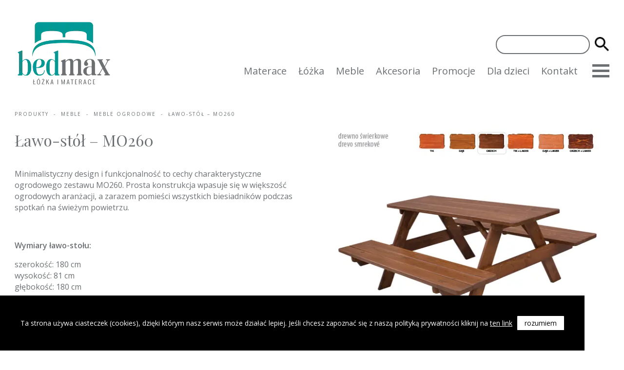

--- FILE ---
content_type: text/html; charset=UTF-8
request_url: https://bedmax.pl/products/lawo-stol-mo260/
body_size: 7857
content:
<!DOCTYPE html>
<html lang="pl-PL">

<head>
    <meta charset="UTF-8">
    <meta name="viewport" content="width=device-width">
    <link rel="profile" href="http://gmpg.org/xfn/11">
    <script src="https://cdn.jsdelivr.net/npm/vue@2"></script>
    <script src="https://bedmax.pl/wp-content/themes/twentyfifteen/js/group-slider.min.js" defer></script>
    <!--[if lt IE 9]>
	<script src="https://bedmax.pl/wp-content/themes/twentyfifteen/js/html5.js"></script>
	<![endif]-->
    <link
        href="https://fonts.googleapis.com/css2?family=Open+Sans:wght@300;400;600&family=Playfair+Display:wght@400;600;800&display=swap"
        rel="stylesheet">

    <style>
    .fb_dialog {
        width: 0 !important;
        bottom: 5%;
    }

    .fb_dialog_advanced {
        padding: 0 !important;
    }

    .category-grid .product {
        text-align: center;
        position: relative;
    }
    </style>
    <script>(function(html){html.className = html.className.replace(/\bno-js\b/,'js')})(document.documentElement);</script>
<title>Ławo-stół &#8211; MO260 &middot; Bedmax &#8211; Łóżka i Materace</title>
<meta name='robots' content='max-image-preview:large' />

<!-- Początek The SEO Framework stworzone przez Sybre Waaijer -->
<meta name="description" content="Ławo-stół &#8211; MO260 na Bedmax &#8211; Łóżka i Materace | Minimalistyczny design i funkcjonalność to cechy charakterystyczne ogrodowego zestawu MO260. Prosta konstrukcja wpasuje się w większość ogrodowych aranżacji, a zarazem pomieści wszystkich biesiadników podczas spotkań na świeżym powietrzu. Wymiary&#8230;" />
<meta property="og:image" content="https://bedmax.pl/wp-content/uploads/2018/05/MO260.jpg" />
<meta property="og:image:width" content="600" />
<meta property="og:image:height" content="600" />
<meta property="og:locale" content="pl_PL" />
<meta property="og:type" content="article" />
<meta property="og:title" content="Ławo-stół &#8211; MO260 &middot; Bedmax &#8211; Łóżka i Materace" />
<meta property="og:description" content="Minimalistyczny design i funkcjonalność to cechy charakterystyczne ogrodowego zestawu MO260. Prosta konstrukcja wpasuje się w większość ogrodowych aranżacji, a zarazem pomieści wszystkich biesiadników&#8230;" />
<meta property="og:url" content="https://bedmax.pl/products/lawo-stol-mo260/" />
<meta property="og:site_name" content="Bedmax - Łóżka i Materace" />
<meta property="article:publisher" content="https://www.facebook.com/BedmaxIlawa" />
<meta property="article:published_time" content="2018-05-15T12:03+02:00" />
<meta property="article:modified_time" content="2018-05-15T12:03+02:00" />
<meta property="og:updated_time" content="2018-05-15T12:03+02:00" />
<meta name="twitter:card" content="summary_large_image" />
<meta name="twitter:title" content="Ławo-stół &#8211; MO260 &middot; Bedmax &#8211; Łóżka i Materace" />
<meta name="twitter:description" content="Minimalistyczny design i funkcjonalność to cechy charakterystyczne ogrodowego zestawu MO260. Prosta konstrukcja wpasuje się w większość ogrodowych aranżacji, a zarazem pomieści wszystkich biesiadników&#8230;" />
<meta name="twitter:image" content="https://bedmax.pl/wp-content/uploads/2018/05/MO260.jpg" />
<meta name="twitter:image:width" content="600" />
<meta name="twitter:image:height" content="600" />
<link rel="canonical" href="https://bedmax.pl/products/lawo-stol-mo260/" />
<script type="application/ld+json">{"@context":"http://schema.org","@type":"BreadcrumbList","itemListElement":[{"@type":"ListItem","position":1,"item":{"@id":"https://bedmax.pl/","name":"Bedmax &#8211; \u0141\u00f3\u017cka i Materace"}},{"@type":"ListItem","position":2,"item":{"@id":"https://bedmax.pl/product_kategorie/meble/","name":"Meble"}},{"@type":"ListItem","position":3,"item":{"name":"\u0141awo-st\u00f3\u0142 &#8211; MO260","image":"https://bedmax.pl/wp-content/uploads/2018/05/MO260.jpg"}}]}</script>
<!-- Koniec The SEO Framework stworzone przez Sybre Waaijer | 0.00328s -->

<link rel='dns-prefetch' href='//s.w.org' />
<link rel="alternate" type="application/rss+xml" title="Bedmax - Łóżka i Materace &raquo; Kanał z wpisami" href="https://bedmax.pl/feed/" />
<link rel="alternate" type="application/rss+xml" title="Bedmax - Łóżka i Materace &raquo; Kanał z komentarzami" href="https://bedmax.pl/comments/feed/" />
		<script type="text/javascript">
			window._wpemojiSettings = {"baseUrl":"https:\/\/s.w.org\/images\/core\/emoji\/13.0.1\/72x72\/","ext":".png","svgUrl":"https:\/\/s.w.org\/images\/core\/emoji\/13.0.1\/svg\/","svgExt":".svg","source":{"concatemoji":"https:\/\/bedmax.pl\/wp-includes\/js\/wp-emoji-release.min.js?ver=5.7.14"}};
			!function(e,a,t){var n,r,o,i=a.createElement("canvas"),p=i.getContext&&i.getContext("2d");function s(e,t){var a=String.fromCharCode;p.clearRect(0,0,i.width,i.height),p.fillText(a.apply(this,e),0,0);e=i.toDataURL();return p.clearRect(0,0,i.width,i.height),p.fillText(a.apply(this,t),0,0),e===i.toDataURL()}function c(e){var t=a.createElement("script");t.src=e,t.defer=t.type="text/javascript",a.getElementsByTagName("head")[0].appendChild(t)}for(o=Array("flag","emoji"),t.supports={everything:!0,everythingExceptFlag:!0},r=0;r<o.length;r++)t.supports[o[r]]=function(e){if(!p||!p.fillText)return!1;switch(p.textBaseline="top",p.font="600 32px Arial",e){case"flag":return s([127987,65039,8205,9895,65039],[127987,65039,8203,9895,65039])?!1:!s([55356,56826,55356,56819],[55356,56826,8203,55356,56819])&&!s([55356,57332,56128,56423,56128,56418,56128,56421,56128,56430,56128,56423,56128,56447],[55356,57332,8203,56128,56423,8203,56128,56418,8203,56128,56421,8203,56128,56430,8203,56128,56423,8203,56128,56447]);case"emoji":return!s([55357,56424,8205,55356,57212],[55357,56424,8203,55356,57212])}return!1}(o[r]),t.supports.everything=t.supports.everything&&t.supports[o[r]],"flag"!==o[r]&&(t.supports.everythingExceptFlag=t.supports.everythingExceptFlag&&t.supports[o[r]]);t.supports.everythingExceptFlag=t.supports.everythingExceptFlag&&!t.supports.flag,t.DOMReady=!1,t.readyCallback=function(){t.DOMReady=!0},t.supports.everything||(n=function(){t.readyCallback()},a.addEventListener?(a.addEventListener("DOMContentLoaded",n,!1),e.addEventListener("load",n,!1)):(e.attachEvent("onload",n),a.attachEvent("onreadystatechange",function(){"complete"===a.readyState&&t.readyCallback()})),(n=t.source||{}).concatemoji?c(n.concatemoji):n.wpemoji&&n.twemoji&&(c(n.twemoji),c(n.wpemoji)))}(window,document,window._wpemojiSettings);
		</script>
		<style type="text/css">
img.wp-smiley,
img.emoji {
	display: inline !important;
	border: none !important;
	box-shadow: none !important;
	height: 1em !important;
	width: 1em !important;
	margin: 0 .07em !important;
	vertical-align: -0.1em !important;
	background: none !important;
	padding: 0 !important;
}
</style>
	<link rel='stylesheet' id='wp-block-library-css'  href='https://bedmax.pl/wp-includes/css/dist/block-library/style.min.css?ver=5.7.14' type='text/css' media='all' />
<link rel='stylesheet' id='contact-form-7-css'  href='https://bedmax.pl/wp-content/plugins/contact-form-7/includes/css/styles.css?ver=5.0' type='text/css' media='all' />
<link rel='stylesheet' id='twentyfifteen-style-css'  href='https://bedmax.pl/wp-content/themes/twentyfifteen/style.css?ver=5.7.14' type='text/css' media='all' />
<style id='twentyfifteen-style-inline-css' type='text/css'>

			.post-navigation .nav-previous { background-image: url(https://bedmax.pl/wp-content/uploads/2018/05/MO110-600x372.jpg); }
			.post-navigation .nav-previous .post-title, .post-navigation .nav-previous a:hover .post-title, .post-navigation .nav-previous .meta-nav { color: #fff; }
			.post-navigation .nav-previous a:before { background-color: rgba(0, 0, 0, 0.4); }
		
			.post-navigation .nav-next { background-image: url(https://bedmax.pl/wp-content/uploads/2018/05/MO261-600x372.jpg); border-top: 0; }
			.post-navigation .nav-next .post-title, .post-navigation .nav-next a:hover .post-title, .post-navigation .nav-next .meta-nav { color: #fff; }
			.post-navigation .nav-next a:before { background-color: rgba(0, 0, 0, 0.4); }
		
</style>
<script type='text/javascript' src='https://bedmax.pl/wp-includes/js/jquery/jquery.min.js?ver=3.5.1' id='jquery-core-js'></script>
<script type='text/javascript' src='https://bedmax.pl/wp-includes/js/jquery/jquery-migrate.min.js?ver=3.3.2' id='jquery-migrate-js'></script>
<link rel="https://api.w.org/" href="https://bedmax.pl/wp-json/" /><link rel="EditURI" type="application/rsd+xml" title="RSD" href="https://bedmax.pl/xmlrpc.php?rsd" />
<link rel="wlwmanifest" type="application/wlwmanifest+xml" href="https://bedmax.pl/wp-includes/wlwmanifest.xml" /> 
<link rel="alternate" type="application/json+oembed" href="https://bedmax.pl/wp-json/oembed/1.0/embed?url=https%3A%2F%2Fbedmax.pl%2Fproducts%2Flawo-stol-mo260%2F" />
<link rel="alternate" type="text/xml+oembed" href="https://bedmax.pl/wp-json/oembed/1.0/embed?url=https%3A%2F%2Fbedmax.pl%2Fproducts%2Flawo-stol-mo260%2F&#038;format=xml" />
<style type="text/css">.recentcomments a{display:inline !important;padding:0 !important;margin:0 !important;}</style></head>

<body class="products-template-default single single-products postid-1084">
    <header>

        <div class="big-menu">
            <div class="box relative">
                <div class="close-menu" id="close-menu-big">
                    &times;
                </div>
            </div>
            <div class="box">
                <div class="col first-col">
                    <div class="logo">
                        <a href="https://bedmax.pl">
                            <picture>
                                <source srcset="https://bedmax.pl/wp-content/themes/twentyfifteen/assets/logo-color.webp"
                                    type="image/webp">
                                <source srcset="https://bedmax.pl/wp-content/themes/twentyfifteen/assets/logo-color.png"
                                    type="image/png">
                                <img src="https://bedmax.pl/wp-content/themes/twentyfifteen/asstes/logo-color.png" alt="logo">
                            </picture>
                        </a>
                    </div>
                    <div class="contact">
                        <div class="line">
                            <picture>
                                <source srcset="https://bedmax.pl/wp-content/themes/twentyfifteen/assets/phone.webp"
                                    type="image/webp">
                                <source srcset="https://bedmax.pl/wp-content/themes/twentyfifteen/assets/phone.png"
                                    type="image/png">
                                <img src="https://bedmax.pl/wp-content/themes/twentyfifteen/assets/phone.png" alt="telefon">
                            </picture>
                            <span><a
                                    href="tel:781223006">781223006</a></span>
                        </div>
                        <div class="line">
                            <picture>
                                <source srcset="https://bedmax.pl/wp-content/themes/twentyfifteen/assets/email.webp"
                                    type="image/webp">
                                <source srcset="https://bedmax.pl/wp-content/themes/twentyfifteen/assets/email.png"
                                    type="image/png">
                                <img src="https://bedmax.pl/wp-content/themes/twentyfifteen/assets/email.png" alt="email">
                            </picture>
                            <span><a href="mailto:bedmax.ilawa@gmail.com">
                                    bedmax.ilawa@gmail.com</a></span>
                        </div>
                        <div class="line">
                            <picture>
                                <source srcset="https://bedmax.pl/wp-content/themes/twentyfifteen/assets/clock.webp"
                                    type="image/webp">
                                <source srcset="https://bedmax.pl/wp-content/themes/twentyfifteen/assets/clock.png"
                                    type="image/png">
                                <img src="https://bedmax.pl/wp-content/themes/twentyfifteen/assets/clock.png"
                                    alt="godziny otwarcia">
                            </picture>
                            <span> PON-PT 10:00-17:00 <br>
                                SOB 10:00-13:00</span>
                        </div>
                    </div>
                    <div class="sentoja">
                        <a href="http://sentoja.bedmax.pl/" rel="noopener noreferrer" target=_blank>
                            <picture>
                                <source srcset="https://bedmax.pl/wp-content/themes/twentyfifteen/assets/sentoja.webp"
                                    type="image/webp">
                                <source srcset="https://bedmax.pl/wp-content/themes/twentyfifteen/assets/sentoja.png"
                                    type="image/jpg">
                                <img src="https://bedmax.pl/wp-content/themes/twentyfifteen/assets/sentoja.png" alt="alt">
                            </picture>
                        </a>
                    </div>
                </div>
                <div class="col second-col">
                    <h2>Menu</h2>
                    <div class="menu-lists">
                        <div class="menu-list">
                            <h3>Materace</h3>
                            <div class="menu-materace-container"><ul id="menu-materace" class="top-menu"><li id="menu-item-1184" class="menu-item menu-item-type-custom menu-item-object-custom menu-item-1184"><a href="https://bedmax.pl//product_kategorie/ortopedyczne/">Ortopedyczne</a></li>
<li id="menu-item-1185" class="menu-item menu-item-type-custom menu-item-object-custom menu-item-1185"><a href="https://bedmax.pl//product_kategorie/piankowe/">Piankowe</a></li>
<li id="menu-item-1186" class="menu-item menu-item-type-custom menu-item-object-custom menu-item-1186"><a href="https://bedmax.pl/product_kategorie/termoelastyczne/">Termoelastyczne</a></li>
<li id="menu-item-1187" class="menu-item menu-item-type-custom menu-item-object-custom menu-item-1187"><a href="https://bedmax.pl/product_kategorie/sprezynowe-kieszonkowe/">Sprężynowe Kieszonkowe</a></li>
<li id="menu-item-1188" class="menu-item menu-item-type-custom menu-item-object-custom menu-item-1188"><a href="https://bedmax.pl/product_kategorie/lateksowe/">Lateksowe</a></li>
<li id="menu-item-1189" class="menu-item menu-item-type-custom menu-item-object-custom menu-item-1189"><a href="https://bedmax.pl/product_kategorie/nawierzchniowe/">Nawierzchniowe</a></li>
</ul></div>
                        </div>
                        <div class="menu-list">
                            <h3>Łóżka</h3>
                            <div class="menu-lozka-container"><ul id="menu-lozka" class="top-menu"><li id="menu-item-1972" class="menu-item menu-item-type-custom menu-item-object-custom menu-item-1972"><a href="https://bedmax.pl/product_kategorie/debowe/">Dębowe</a></li>
<li id="menu-item-1973" class="menu-item menu-item-type-custom menu-item-object-custom menu-item-1973"><a href="https://bedmax.pl/product_kategorie/pietrowe/">Piętrowe</a></li>
<li id="menu-item-1975" class="menu-item menu-item-type-custom menu-item-object-custom menu-item-1975"><a href="https://bedmax.pl/product_kategorie/bukowe/">Bukowe</a></li>
<li id="menu-item-1974" class="menu-item menu-item-type-custom menu-item-object-custom menu-item-1974"><a href="https://bedmax.pl/product_kategorie/kontynentalne/">Kontynentalne</a></li>
<li id="menu-item-1976" class="menu-item menu-item-type-custom menu-item-object-custom menu-item-1976"><a href="https://bedmax.pl/product_kategorie/tapicerowane/">Tapicerowane</a></li>
<li id="menu-item-1977" class="menu-item menu-item-type-custom menu-item-object-custom menu-item-1977"><a href="https://bedmax.pl/product_kategorie/sosnowe/">Sosnowe</a></li>
</ul></div>
                        </div>
                        <div class="menu-list">
                            <h3>Meble</h3>
                            <div class="menu-meble-container"><ul id="menu-meble" class="top-menu"><li id="menu-item-1978" class="menu-item menu-item-type-custom menu-item-object-custom menu-item-1978"><a href="https://bedmax.pl/product_kategorie/komody/">Komody</a></li>
<li id="menu-item-1979" class="menu-item menu-item-type-custom menu-item-object-custom menu-item-1979"><a href="https://bedmax.pl/product_kategorie/szafki-nocne/">Szafki nocne</a></li>
<li id="menu-item-1980" class="menu-item menu-item-type-custom menu-item-object-custom menu-item-1980"><a href="https://bedmax.pl/product_kategorie/szafy/">Szafy</a></li>
<li id="menu-item-1981" class="menu-item menu-item-type-custom menu-item-object-custom menu-item-1981"><a href="https://bedmax.pl/product_kategorie/szafki-rtv/">Szafki RTV</a></li>
<li id="menu-item-1982" class="menu-item menu-item-type-custom menu-item-object-custom menu-item-1982"><a href="https://bedmax.pl/product_kategorie/witryny/">Witryny</a></li>
<li id="menu-item-1983" class="menu-item menu-item-type-custom menu-item-object-custom menu-item-1983"><a href="https://bedmax.pl/product_kategorie/meble-ogrodowe/">Meble ogrodowe</a></li>
</ul></div>
                        </div>

                        <div class="menu-list">
                            <h3>Dla dzieci</h3>
                            <div class="menu-dla-dzieci-container"><ul id="menu-dla-dzieci" class="top-menu"><li id="menu-item-1989" class="menu-item menu-item-type-custom menu-item-object-custom menu-item-1989"><a href="https://bedmax.pl/product_kategorie/dzieciece-lozka/">Łóżka</a></li>
<li id="menu-item-1990" class="menu-item menu-item-type-custom menu-item-object-custom menu-item-1990"><a href="https://bedmax.pl/product_kategorie/kolekcja-dziecieca/">Meble</a></li>
<li id="menu-item-1991" class="menu-item menu-item-type-custom menu-item-object-custom menu-item-1991"><a href="https://bedmax.pl/product_kategorie/materace-dla-dzieci/">Materace</a></li>
<li id="menu-item-1992" class="menu-item menu-item-type-custom menu-item-object-custom menu-item-1992"><a href="https://bedmax.pl/product_kategorie/poduszki-dzieciece-mlodziezowe/">Poduszki</a></li>
</ul></div>
                        </div>
                        <div class="menu-list">
                            <h3>Akcesoria</h3>
                            <div class="menu-akcesoria-container"><ul id="menu-akcesoria" class="top-menu"><li id="menu-item-1984" class="menu-item menu-item-type-custom menu-item-object-custom menu-item-1984"><a href="https://bedmax.pl/product_kategorie/poduszki/">Poduszki i pościele</a></li>
<li id="menu-item-1985" class="menu-item menu-item-type-custom menu-item-object-custom menu-item-1985"><a href="https://bedmax.pl/product_kategorie/stelaze/">Stelaże sztywne</a></li>
<li id="menu-item-2039" class="menu-item menu-item-type-custom menu-item-object-custom menu-item-2039"><a href="https://bedmax.pl/product_kategorie/stelaze-elastyczne/">Stelaże elastyczne</a></li>
<li id="menu-item-2040" class="menu-item menu-item-type-custom menu-item-object-custom menu-item-2040"><a href="https://bedmax.pl/product_kategorie/stelaze-elektryczne/">Stelaże elektryczne</a></li>
<li id="menu-item-1988" class="menu-item menu-item-type-custom menu-item-object-custom menu-item-1988"><a href="https://bedmax.pl/product_kategorie/ochraniacze/">Ochraniacze</a></li>
<li id="menu-item-1987" class="menu-item menu-item-type-custom menu-item-object-custom menu-item-1987"><a href="https://bedmax.pl/product_kategorie/panele/">Panele</a></li>
</ul></div>
                        </div>

                        <div class="menu-list">
                            <h3 class="label">Promocje</h3>
                            <div class="menu-promocje-container"><ul id="menu-promocje" class="top-menu"><li id="menu-item-1993" class="menu-item menu-item-type-custom menu-item-object-custom menu-item-1993"><a href="https://bedmax.pl/product_kategorie/wyprzedaz-ekspozycji/">Wyprzedaż ekspozycji</a></li>
<li id="menu-item-1994" class="menu-item menu-item-type-custom menu-item-object-custom menu-item-1994"><a href="https://bedmax.pl/product_kategorie/outlet/">Outlet</a></li>
</ul></div>
                        </div>
                    </div>
                </div>
            </div>
        </div>

        

        <div class="menu box">
            <div class="logo">
                <a href="https://bedmax.pl">
                    <picture>
                                                <source srcset="https://bedmax.pl/wp-content/themes/twentyfifteen/assets/logo-color.webp"
                            type="image/webp">
                        <source srcset="https://bedmax.pl/wp-content/themes/twentyfifteen//assets/logo-color.png"
                            type="image/png">
                        <img src="https://bedmax.pl/wp-content/themes/twentyfifteen//assets/logo-color.png" type="image/png"
                            alt="logo">
                                            </picture>
                </a>
            </div>
            <div style="display: grid;
    grid-template-columns: 1fr;
    justify-items: right;">
                <div class="search ondesctop" id="search">
                    <form id="searchform" method="get" action="https://bedmax.pl/">
                        <input name="s" id="search" type="text"> <img
                            src="https://bedmax.pl/wp-content/themes/twentyfifteen/assets/search-w.png"
                            onClick="gosearch()">
                        <input type="hidden" name="post_type[]" value="products" />
                    </form>
                </div>
                <nav>

                    <div class="menu-glowne-container"><ul id="menu-glowne" class="top-menu"><li id="menu-item-1995" class="menu-item menu-item-type-custom menu-item-object-custom menu-item-1995"><a href="https://bedmax.pl/product_kategorie/materace/">Materace</a></li>
<li id="menu-item-1996" class="menu-item menu-item-type-custom menu-item-object-custom menu-item-1996"><a href="https://bedmax.pl/product_kategorie/lozka/">Łóżka</a></li>
<li id="menu-item-1997" class="menu-item menu-item-type-custom menu-item-object-custom menu-item-1997"><a href="https://bedmax.pl/product_kategorie/meble/">Meble</a></li>
<li id="menu-item-1998" class="menu-item menu-item-type-custom menu-item-object-custom menu-item-1998"><a href="https://bedmax.pl/product_kategorie/akcesoria/">Akcesoria</a></li>
<li id="menu-item-2166" class="menu-item menu-item-type-custom menu-item-object-custom menu-item-2166"><a href="https://bedmax.pl/product_kategorie/promocje/">Promocje</a></li>
<li id="menu-item-2167" class="menu-item menu-item-type-custom menu-item-object-custom menu-item-2167"><a href="https://bedmax.pl/product_kategorie/dzieciece-mlodziezowe/">Dla dzieci</a></li>
<li id="menu-item-2002" class="menu-item menu-item-type-post_type menu-item-object-page menu-item-2002"><a href="https://bedmax.pl/kontakt/">Kontakt</a></li>
</ul></div>                    <div class="hamb">
                        <div></div>
                        <div></div>
                        <div></div>
                    </div>
                    <img src="https://bedmax.pl/wp-content/themes/twentyfifteen/assets/search-w.png"
                        onClick="gosearch()" class="onmobile" style="margin-left:5px">
                </nav>
            </div>
        </div>
    </header>
	
		<main id="main" class="site-main" role="main">
		<div class="bredcrumbs box">
			<ul>
	<!-- Breadcrumb NavXT 6.0.4 -->
<li><a property="item" typeof="WebPage" title="Produkty." href="https://bedmax.pl/products/" class="post post-products-archive"><span property="name">Produkty</span></a><meta property="position" content="1"></li><li><a property="item" typeof="WebPage" title="Go to the Meble Kategorie archives." href="https://bedmax.pl/product_kategorie/meble/" class="taxonomy kategorie"><span property="name">Meble</span></a><meta property="position" content="2"></li><li><a property="item" typeof="WebPage" title="Go to the Meble ogrodowe Kategorie archives." href="https://bedmax.pl/product_kategorie/meble-ogrodowe/" class="taxonomy kategorie"><span property="name">Meble ogrodowe</span></a><meta property="position" content="3"></li><li><a property="item" typeof="WebPage" title="Ławo-stół &#8211; MO260." href="https://bedmax.pl/products/lawo-stol-mo260/" class="post post-products current-item"><span property="name">Ławo-stół &#8211; MO260</span></a><meta property="position" content="4"></li> 
</ul>
</div>
		
<div class="product-grid box">
           <div class="imagebox">

            <group-slider slidesMobile='2' slidesDesctop='4' dane='{"img":["https://bedmax.pl/wp-content/uploads/2018/05/MO260.jpg"]}' ></group-slider>                    <!--    <div class="remarks">
            Czas realizacji 6-7 tygodni.<br>
            Oferujemy również usługę montażu.<br>

        </div> -->
           </div>
      
           <div class="title">
               <h1>Ławo-stół &#8211; MO260</h1>
           </div>
           <div class="desc">
               <p>Minimalistyczny design i funkcjonalność to cechy charakterystyczne ogrodowego zestawu MO260. Prosta konstrukcja wpasuje się w większość ogrodowych aranżacji, a zarazem pomieści wszystkich biesiadników podczas spotkań na świeżym powietrzu.</p>
<p>&nbsp;</p>
<p><strong>Wymiary ławo-stołu:</strong></p>
<p>szerokość: 180 cm<br />
wysokość: 81 cm<br />
głębokość: 180 cm</p>
<p>&nbsp;</p>
<p><strong>Wymiary ławy:</strong></p>
<p>szerokość: 180 cm<br />
wysokość: 41 cm<br />
głębokość: 29 cm</p>
<p>&nbsp;</p>
<p><strong>Wymiary stołu:</strong></p>
<p>szerokość: 180 cm<br />
wysokość: 81 cm<br />
głębokość: 57 cm</p>
<p>&nbsp;</p>
<p>Czas realizacji  4-5 tygodni.<br />
Oferujemy również usługę montażu.</p>
<p><img loading="lazy" class="alignleft size-thumbnail wp-image-772" src="https://bedmax.koniar.usermd.net/wp-content/uploads/2018/05/0001-12-150x150.jpg" alt="" width="150" height="150" /></p>
           </div>
       
           <div class="details">
                                   
                                                    
                   
                                        <!--
            <div class="detail-box">
                <h1>Dostępne kolory</h1>
             <div class="colors">
                 <div class="color">
                     <picture>
                     <source srcset="./assets/color.webp" type="image/webp">
                     <source srcset="./assets/color.png" type="image/jpg">
                     <img src="./assets/color.png" alt="alt">
                     </picture>
                     <span>Sosna</span>
                 </div>
                 <div class="color">
                    <picture>
                    <source srcset="./assets/color.webp" type="image/webp">
                    <source srcset="./assets/color.png" type="image/jpg">
                    <img src="./assets/color.png" alt="alt">
                    </picture>
                    <span>Sosna</span>
                </div>
                <div class="color">
                    <picture>
                    <source srcset="./assets/color.webp" type="image/webp">
                    <source srcset="./assets/color.png" type="image/jpg">
                    <img src="./assets/color.png" alt="alt">
                    </picture>
                    <span>Sosna</span>
                </div>
             </div>
            </div>
-->

           </div>
       </div>

		</main><!-- .site-main -->


    <div class="logos box">
        <picture>  
            <source srcset="https://bedmax.pl/wp-content/themes/twentyfifteen/img/materasso.webp" type="images/webp">
            <source srcset="https://bedmax.pl/wp-content/themes/twentyfifteen/img/materasso.jpg" type="images/jpg">
            <img src="https://bedmax.pl/wp-content/themes/twentyfifteen/img/materasso.jpg" alt="partner materasso">
        </picture>
        <picture>
            <source srcset="https://bedmax.pl/wp-content/themes/twentyfifteen/img/relaks.webp" type="images/webp">
            <source srcset="https://bedmax.pl/wp-content/themes/twentyfifteen/img/relaks.jpg" type="images/jpg">
            <img src="https://bedmax.pl/wp-content/themes/twentyfifteen/img/relaks.jpg" alt="partner relax">
        </picture>
        <picture>
            <source srcset="https://bedmax.pl/wp-content/themes/twentyfifteen/img/stomis.webp" type="images/webp">
            <source srcset="https://bedmax.pl/wp-content/themes/twentyfifteen/img/stomis.jpg" type="images/jpg">
            <img src="https://bedmax.pl/wp-content/themes/twentyfifteen/img/stomis.jpg" alt="partner stomis">
        </picture>
        <picture>
            <source srcset="https://bedmax.pl/wp-content/themes/twentyfifteen/img/drewmax.webp" type="images/webp">
            <source srcset="https://bedmax.pl/wp-content/themes/twentyfifteen/img/drewmax.jpg" type="images/jpg">
            <img src="https://bedmax.pl/wp-content/themes/twentyfifteen/img/drewmax.jpg" alt="partner drewmax">
        </picture>
    </div>
    </section>
<footer>

<script type="application/ld+json">
  {
  "@context": "http://schema.org",
  "@type": "Store",
  "image": [
  "http://projekty.bassgrafika.pl/bedmax2/wp-content/uploads/2018/03/logo.png",
  "http://projekty.bassgrafika.pl/bedmax2/wp-content/uploads/2018/03/logo.png"
  ],
  "@id": "http://www.bedmax.pl",
  "name": "Bedmax",
  "address": {
  "@type": "PostalAddress",
  "streetAddress": "ul. Dąbrowskiego 18 A",
  "addressLocality": "Iława",
  "postalCode": "14200",
  "addressCountry": "PL"
  },
  "geo": {
  "@type": "GeoCoordinates",
  "latitude": 53.601818,
  "longitude": 19.564077
  },
  "url": "http://www.bedmax.pl",
  "telephone": "+48505276640",
  "openingHoursSpecification": [
  {
  "@type": "OpeningHoursSpecification",
  "dayOfWeek": [
  "Monday",
  "Tuesday",
  "Wednesday",
  "Thursday",
  "Friday"
  ],
  "opens": "09:00",
  "closes": "17:00"
  },
  {
  "@type": "OpeningHoursSpecification",
  "dayOfWeek": [
  "Saturday"
  ],
  "opens": "09:00",
  "closes": "13:00"
  }
  ]
  }
  }
</script>
<div class="box footer-box">
    <div class="logo">
        <picture>
            <source srcset="https://bedmax.pl/wp-content/themes/twentyfifteen/assets/logo-w.webp" type="image/webp">
            <source srcset="https://bedmax.pl/wp-content/themes/twentyfifteen/assets/logo-w.png" type="image/png">
            <img src="https://bedmax.pl/wp-content/themes/twentyfifteen/assets/logo-w.png" alt="logo">
        </picture>
    </div>
    <div class="office address-block">
        <div class="name">
            salon
        </div>
        <div class="adres">
        ul. Dąbrowskiego 18 A, 14-200 Iława<br>Dojazd od ulicy Barlickiego            <div>tel:781223006</div>
            <div>  bedmax.ilawa@gmail.com</div>
        </div>
    </div>
    <div class="salon address-block">
        <div class="name">
           
        </div>
        <div class="adres">
       
        </div>
    </div>
    <div class="social">
 <a href="https://www.facebook.com/Bedmax-%C5%82%C3%B3%C5%BCka-i-materace-100922195927145" target=_blank> 
        <div class="facebook">
          <picture>
                <source srcset="https://bedmax.pl/wp-content/themes/twentyfifteen/assets/facebook.webp" type="images/webp">
                <source srcset="https://bedmax.pl/wp-content/themes/twentyfifteen/assets/facebook.png" type="images/png">
                <img src="https://bedmax.pl/wp-content/themes/twentyfifteen/assets/facebook.png" alt="">
            </picture> 
        </div>
</a>
<a href="https://m.me/Bedmax-%C5%82%C3%B3%C5%BCka-i-materace-100922195927145/" target=_blank> 
        <div class="messanger">
            <picture>
                <source srcset="https://bedmax.pl/wp-content/themes/twentyfifteen/assets/messanger.webp" type="images/webp">
                <source srcset="https://bedmax.pl/wp-content/themes/twentyfifteen/assets/messanger.png" type="images/png">
                <img src="https://bedmax.pl/wp-content/themes/twentyfifteen/assets/messanger.png" alt="">
            </picture>
        </div>
</a>
    </div>
</div>
</div>
</footer>
<!--
<div class="banner-abs" id="bannerabs" style="height:80vh;  position:fixed;z-index:1000;display:none;
    top: 50%;
    left: 50%;
    transform: translate(-50%,-50%);">
    <div class="close" style="    position: absolute;
    transform: translate(100%,-40px);
    font-size: 2em;
    right: 0;color:#f18621;
    cursor: pointer;z-index:100%;
    display: block;
z-index: 999;
    display: block;
    background-color: #fff;
    width: 30px;
    height: 30px;
    text-align: center;
    display: flex;
    justify-content: center;
    align-items: center;
    border-radius: 99%;" onClick='closeAbs()'>&times;</div>
   <a href="https://bedmax.pl/product_kategorie/promocje/"> <img style="width:100%" src="https://bedmax.pl/wp-content/themes/twentyfifteen/assets/promo3.jpg"></a>
</div> -->
<div id="fb-root"></div>
  <script>
        function gosearch(){
        document.getElementById("searchform").submit();
    }
    function gosearch2(){
        document.getElementById("searchform2").submit();
    }
  function setCookie2(cname, cvalue, exdays) {
  var d = new Date();
  d.setTime(d.getTime() + (exdays*24*60*60*1000));
  var expires = "expires="+ d.toUTCString();
  document.cookie = cname + "=" + cvalue + ";" + expires + ";path=/";
}
function getCookie2(cname) {
  var name = cname + "=";
  var decodedCookie = decodeURIComponent(document.cookie);
  var ca = decodedCookie.split(';');
  for(var i = 0; i <ca.length; i++) {
    var c = ca[i];
    while (c.charAt(0) == ' ') {
      c = c.substring(1);
    }
    if (c.indexOf(name) == 0) {
      return c.substring(name.length, c.length);
    }
  }
  return "";
}
  function closeAbs(){
    setCookie2('bannerabs','1',1);  
    document.getElementById("bannerabs").style.display="none"
  }
  document.addEventListener("DOMContentLoaded", function() {
  console.log(getCookie2('bannerabs'),'banabs',getCookie2('bannerabs')!="1");
  if(getCookie2('bannerabs')!="1"){
    document.getElementById("bannerabs").style.display="block"
  }
  })

    (function(d, s, id) {
    var js, fjs = d.getElementsByTagName(s)[0];
    if (d.getElementById(id)) return;
    js = d.createElement(s); js.id = id;
    js.src = 'https://connect.facebook.net/pl_PL/sdk/xfbml.customerchat.js#xfbml=1&version=v2.12&autoLogAppEvents=1';
    fjs.parentNode.insertBefore(js, fjs);
    }(document, 'script', 'facebook-jssdk'));
  </script>

  <!-- Your customer chat code -->
  <div class="fb-customerchat"
    attribution="install_email"
    page_id="100922195927145"
    greeting_dialog_display="show"
    greeting_dialog_delay="300"
    logged_in_greeting="Witam! Jak Ci mogę pomóc?"
    logged_out_greeting="Dziekujemy za zainteresowanie naszą ofertą?">
  </div>
<style>
 .cookie-bar{
            position: fixed;
    bottom: 0;
    background-color: #000;
    color: #fff;
    padding: 3em;
            display: flex;
            align-items: center;
    }
.cookie-bar a{
    text-decoration: underline;
}    
    #getIt{
border-radius: 2%;
cursor: pointer;
    background-color: #fff;
    color: #000;
    padding: 5px 15px 5px 15px;
    margin-left: 10px;
    }
</style>
<script src="https://bedmax.pl/wp-content/themes/twentyfifteen/js/cookie.js"></script>
</body>
<script>
  
    function Switch(what){
    if(what==='T'){
        document.querySelector(".subcategries").classList.add('hide')
        document.querySelector('.tags').classList.remove("hide")
        document.querySelector('.tags').classList.add("fadeIn")
    }
    if(what==='C'){
        document.querySelector(".tags").classList.add('hide')
        document.querySelector('.subcategries').classList.remove("hide")
        document.querySelector('.subcategries').classList.add("fadeIn")
    }
}


if(document.querySelector("#price-list")!== null){
document.querySelector("#price").innerHTML=document.querySelector("#price-list")[0].value
document.querySelector("#price-list").addEventListener("change",function(){
document.querySelector("#price").innerHTML=""
document.querySelector("#price").innerHTML=document.querySelector("#price-list")
[document.querySelector("#price-list").selectedIndex].value
})}

document.querySelector("#close-menu-big").addEventListener("click",function(){
document.querySelector(".big-menu").classList.remove("down")
})
document.querySelector(".hamb").addEventListener("click",function(){
document.querySelector(".big-menu").classList.add("down")
})
document.querySelectorAll(".offer").forEach(el => {
el.addEventListener("click", function () {
    el.classList.toggle("hover")
}, true)
})
</script>

<script defer src="https://bedmax.pl/wp-content/themes/twentyfifteen/js/checkWebP.js"></script>


</html>

--- FILE ---
content_type: text/css
request_url: https://bedmax.pl/wp-content/themes/twentyfifteen/style.css?ver=5.7.14
body_size: 5895
content:
/**** colors ***/
/*** fonts ***/
/****** resolution **********/
* {
  -webkit-box-sizing: border-box;
          box-sizing: border-box;
}

@-webkit-keyframes fadein {
  from {
    opacity: 0;
  }
  to {
    opacity: 1;
  }
}

@keyframes fadein {
  from {
    opacity: 0;
  }
  to {
    opacity: 1;
  }
}

a {
  text-decoration: none;
  color: inherit;
}

.insta {
  position: relative;
}

.insta:before {
  content: "";
  height: 20px;
  width: 20px;
  position: absolute;
  margin-right: -20px;
  background-image: url("./../assets/insta.png");
  background-size: cover;
  background-repeat: no-repeat;
}

.phone {
  position: relative;
}

.phone:before {
  content: "";
  height: 20px;
  width: 20px;
  position: absolute;
  margin-left: -20px;
  background-image: url("./../assets/phone.png");
  background-size: cover;
  background-repeat: no-repeat;
}

.email {
  position: relative;
}

.email:before {
  content: "";
  height: 25px;
  width: 20px;
  position: absolute;
  margin-left: -25px;
  margin-top: 2px;
  background-image: url("./../assets/email.png");
  background-size: contain;
  background-repeat: no-repeat;
}

.facebook {
  position: relative;
}

.facebook:before {
  content: "";
  height: 20px;
  width: 20px;
  position: absolute;
  margin-right: -20px;
  background-image: url("./../assets/facebook.png");
  background-size: cover;
  background-repeat: no-repeat;
}

* {
  -webkit-box-sizing: border-box;
          box-sizing: border-box;
}

body,
html {
  font-family: "Open Sans";
  margin: 0;
  padding: 0;
  position: relative;
}

@media (max-width: 1280px) {
  body,
  html {
    font-size: 14px;
  }
}

.box {
  max-width: 1366px;
  width: 100%;
  padding-left: 30px;
  padding-right: 30px;
  margin: 0 auto;
}

@media (max-width: 414px) {
  .box {
    padding-left: 15px;
    padding-right: 15px;
  }
}

ul {
  margin: 0;
  padding: 0;
}

header {
  width: 100%;
  position: relative;
}

.hamb {
  margin-right: 0;
  justify-self: flex-end;
  display: block;
  z-index: 99;
  cursor: pointer;
  margin-left: 30px;
}

@media (max-width: 768px) {
  .hamb {
    display: block;
  }
}

.hamb div {
  width: 35px;
  height: 5px;
  background-color: #6c7072;
  margin: 6px 0;
}

@media (max-width: 414px) {
  .hamb div {
    width: 25px;
    height: 3px;
  }
}

nav {
  display: -webkit-box;
  display: -ms-flexbox;
  display: flex;
  -webkit-box-align: center;
      -ms-flex-align: center;
          align-items: center;
  -webkit-box-pack: justify;
      -ms-flex-pack: justify;
          justify-content: space-between;

}

nav li {
  color: #6c7072;
}

@media (max-width: 414px) {
  nav {
    -webkit-transform: translateX(-15px);
            transform: translateX(-15px);
  }
}

.page-template-page-glowna header {
  height: 100vh;
  background-image: url("./assets/bigbanner.jpg");
  background-size: cover;
}

@media (max-width: 768px) {
  .page-template-page-glowna header {
    height: 65vh;
  }
}

.page-template-page-glowna .hamb div {
  background-color: #fff;
}

.page-template-page-glowna nav li {
  color: #fff;
}

.page-template-page-glowna #main {
  margin-top: 100px !important;
  overflow-x: hidden;
}

@media (max-width: 768px) {
  .page-template-page-glowna #main {
    margin-top: 50px !important;
  }
}

nav li {
  font-family: "Open Sans";
  font-weight: normal;
  font-size: 20px;
  list-style: none;
  display: inline-block;
  margin-left: 1em;
}

@media (max-width: 768px) {
  nav li {
    font-size: 14px;
  }
}

.menu {
  display: -webkit-box;
  display: -ms-flexbox;
  display: flex;
  padding-top: 40px;
  -webkit-box-pack: justify;
      -ms-flex-pack: justify;
          justify-content: space-between;
  z-index: 99;
  position: relative;
}

@media (max-width: 768px) {
  .menu {
    display: -ms-grid;
    display: grid;
    -ms-grid-columns: 1fr;
        grid-template-columns: 1fr;
    padding-top: 20px;
  }
}

@media (max-width: 768px) {
  .menu .logo {
    margin: 0 auto;
  }
  .menu .logo img {
    max-width: 140px;
  }
}

main {
  margin-top: 3em !important;
  overflow-x: hidden;
}

.single-products main {
  overflow-x: unset;
}

.main-offer {
  margin-top: 1em;
  margin-bottom: 2em;
  max-width: calc(1366px - 200px);
}

.first-group {
  display: -ms-grid;
  display: grid;
  -ms-grid-columns: 1fr 1fr;
      grid-template-columns: 1fr 1fr;
  grid-gap: 4em;
}

@media (max-width: 414px) {
  .first-group {
    grid-gap: 1em;
    -ms-grid-columns: 1fr;
        grid-template-columns: 1fr;
  }
}

.title {
  font-family: "Playfair Display";
  font-weight: bold;
  font-size: 80px;
  line-height: 80px;
  text-align: left;
  color: #6c7072;
  -ms-flex-item-align: center;
      -ms-grid-row-align: center;
      align-self: center;
}

@media (max-width: 768px) {
  .title {
    line-height: 1em;
    font-size: 60px;
    margin-bottom: 1em;
  }
}

.offer {
  position: relative;
  background-color: #f5f5f5;
  cursor: pointer;
}

.offer-inner {
  position: relative;
  overflow: hidden;
}

.offer-inner .overflow {
  background-color: rgba(0, 153, 148, 0.88);
  position: absolute;
  display: block;
  width: 100%;
  height: 100%;
  top: 0;
  right: -100%;
  -webkit-transition: 0.3s ease-in-out;
  transition: 0.3s ease-in-out;
}

.offer-inner .desc {
  position: absolute;
  display: block;
  opacity: 0;
  top: 0;
  right: 0;
  padding: 2em;
  color: #fff;
  -webkit-transition: 0.3s ease-in-out;
  transition: 0.3s ease-in-out;
  -webkit-transition-delay: 0.3s;
          transition-delay: 0.3s;
}

.offer-inner img,
.offer-inner picture {
  position: relative;
  height: 100%;
  width: 100%;
  -o-object-fit: cover;
     object-fit: cover;
  -o-object-position: right;
     object-position: right;
}

.offer-inner .title {
  font-family: "Playfair Display";
  position: absolute;
  font-size: 40px;
  bottom: 20px;
  left: 20px;
  color: #464646;
  z-index: 10;
}

@media (max-width: 768px) {
  .offer-inner .title {
    -ms-grid-row: 1;
    -ms-grid-column: 1;
    grid-area: title;
    font-size: 20px;
  }
}

.second-group {
  margin-top: 4em;
  display: -ms-grid;
  display: grid;
  -ms-grid-columns: 1fr 1fr 1fr;
      grid-template-columns: 1fr 1fr 1fr;
  grid-row-gap: 4em;
  grid-column-gap: 4em;
}

@media (max-width: 768px) {
  .second-group {
    grid-gap: 1em;
    margin-top: 1em;
    -ms-grid-columns: 1fr 1fr;
        grid-template-columns: 1fr 1fr;
  }
}

@media (max-width: 414px) {
  .second-group {
    grid-gap: 1em;
    margin-top: 1em;
    -ms-grid-columns: 1fr;
        grid-template-columns: 1fr;
  }
}

.second-group .title {
  font-size: 30px;
  line-height: 1em;
}

@media (max-width: 414px) {
  .second-group .title {
    font-size: 20px;
  }
}

.second-group .desc {
  font-size: 1em;
  padding: 1em;
}

.hover .title {
  color: #fff;
}

.hover .overflow {
  right: 0%;
}

.hover .desc {
  display: block;
  opacity: 1;
}

.desc a {
  display: block;
  font-size: 0.8em;
  letter-spacing: 1px;
  text-transform: uppercase;
  margin-top: 5px;
  clear: both;
  position: relative;
  width: 70px;
}

.desc a::after, .desc a::before {
  content: "";
  display: table;
  clear: both;
}

.background-green {
  position: absolute;
  height: 100%;
  width: 40%;
}

@media (max-width: 1280px) {
  .background-green {
    width: 60%;
    left: 0;
  }
}

@media (max-width: 768px) {
  .background-green {
    width: 100%;
    left: 0;
  }
}

.background-green:before {
  content: "";
  height: 100%;
  width: 100%;
  -webkit-transform: translateX(-3%);
          transform: translateX(-3%);
  background-color: rgba(0, 153, 148, 0.4);
  z-index: 0;
  position: absolute;
}

@media (max-width: 768px) {
  .background-green:before {
    height: 30%;
    width: 100%;
    top: 50%;
    left: 0;
    -webkit-transform: translateY(-40%);
            transform: translateY(-40%);
    background-color: rgba(0, 153, 148, 0.4);
    z-index: 0;
    position: absolute;
  }
}

@media (max-width: 414px) {
  .background-green:before {
    top: 0;
    -webkit-transform: unset;
            transform: unset;
    height: 100%;
  }
}

.background-green .slogan {
  font-family: "Playfair Display";
  position: absolute;
  top: 50%;
  left: 50%;
  -webkit-transform: translate(-50%, -50%);
          transform: translate(-50%, -50%);
  color: #fff;
  font-size: 140px;
  font-weight: bold;
}

.background-green .slogan .subslogan {
  font-size: 40px;
  margin-top: -0.8em;
}

@media (max-width: 768px) {
  .background-green .slogan {
    font-size: 60px;
    top: 70%;
    left: 5%;
    -webkit-transform: translateY(-20%);
            transform: translateY(-20%);
  }
  .background-green .slogan .subslogan {
    font-size: 20px;
    margin-top: -0.8em;
  }
}

@media (max-width: 414px) {
  .background-green .slogan {
    top: 60%;
  }
}

.logos {
  padding-bottom: 2em;
  padding-top: 2em;
  display: -webkit-box;
  display: -ms-flexbox;
  display: flex;
  -ms-flex-wrap: wrap;
      flex-wrap: wrap;
  -webkit-box-pack: center;
      -ms-flex-pack: center;
          justify-content: center;
  text-align: center;
}

@media (max-width: 768px) {
  .logos {
    display: -ms-grid;
    display: grid;
    -ms-grid-columns: 1fr 1fr;
        grid-template-columns: 1fr 1fr;
  }
}

.logos img {
  padding-right: 30px;
  width: 200px;
  margin: 0 auto;
}

@media (max-width: 414px) {
  .logos img {
    padding-top: 0em;
    width: 150px;
    padding-top: 30px;
  }
}

.banner {
  max-width: calc(1366px - 200px);
  margin-bottom: 200px;
  margin-top: 50px;
  position: relative;
}

@media (max-width: 768px) {
  .banner {
    max-width: 100%;
    padding: 0;
    margin-top: 30px;
    margin-bottom: 100px;
  }
  .banner img {
    height: 600px;
    -o-object-fit: cover;
       object-fit: cover;
    -o-object-position: -200px;
       object-position: -200px;
  }
}

@media (max-width: 414px) {
  .banner {
    margin-bottom: 0px;
  }
}

.banner .slogan {
  background-color: #009994;
  position: absolute;
  color: #fff;
  text-align: center;
  padding: 40px;
  right: 0%;
  top: 70%;
  border-radius: 40px 0px;
  -webkit-box-shadow: 0px 3px 6px rgba(0, 0, 0, 0.4);
          box-shadow: 0px 3px 6px rgba(0, 0, 0, 0.4);
  font-family: "Playfair Display";
}

.banner .slogan h1 {
  font-size: 45px;
  line-height: 30px;
  font-family: "Playfair Display";
}

.banner .slogan h2 {
  font-size: 23px;
  line-height: 0;
  font-family: "Playfair Display";
}

.banner .slogan h3 {
  font-size: 37px;
  line-height: 0;
  font-family: "Playfair Display";
}

@media (max-width: 768px) {
  .banner .slogan {
    right: 10%;
  }
  .banner .slogan h1 {
    font-size: 35px;
  }
  .banner .slogan h2 {
    font-size: 18px;
  }
  .banner .slogan h3 {
    font-size: 30px;
  }
}

@media (max-width: 414px) {
  .banner .slogan {
    padding: 20px;
  }
  .banner .slogan h1 {
    font-size: 30px;
  }
  .banner .slogan h2 {
    font-size: 14px;
  }
  .banner .slogan h3 {
    font-size: 25px;
  }
}

footer {
  background-color: #009994;
  color: #fff;
  padding-top: 60px;
  padding-bottom: 60px;
  max-width: 1920px;
  margin: 0 auto;
}

footer .logo {
  -ms-flex-item-align: center;
      -ms-grid-row-align: center;
      align-self: center;
}

footer .footer-box {
  display: -ms-grid;
  display: grid;
  -ms-grid-columns: 0.7fr 1fr 1fr 0.5fr;
      grid-template-columns: 0.7fr 1fr 1fr 0.5fr;
}

@media (max-width: 768px) {
  footer .footer-box {
    -ms-grid-columns: 1fr;
        grid-template-columns: 1fr;
    justify-items: center;
  }
}

footer .social {
  display: -webkit-box;
  display: -ms-flexbox;
  display: flex;
  -ms-flex-item-align: center;
      align-self: center;
}

footer .social div {
  margin-left: 1em;
}

@media (max-width: 768px) {
  footer .social {
    margin-top: 1em;
  }
  footer .social div {
    margin-left: 0em;
    padding-right: 0.5em;
    padding-left: 0.5em;
  }
}

footer .address-block {
  display: -ms-grid;
  display: grid;
  -ms-grid-columns: auto auto;
      grid-template-columns: auto auto;
  text-align: center;
}

@media (max-width: 768px) {
  footer .address-block {
    -ms-grid-columns: 1fr;
        grid-template-columns: 1fr;
  }
}

footer .address-block .name {
  font-family: "Playfair Display";
  -ms-flex-item-align: center;
      -ms-grid-row-align: center;
      align-self: center;
  font-size: 40px;
  position: relative;
}

footer .address-block .name::after {
  content: "";
  position: absolute;
  right: 0px;
  top: -50%;
  height: 200%;
  width: 1px;
  border-right: 1px solid #fff;
}

@media (max-width: 768px) {
  footer .address-block .name {
    font-size: 30px;
    padding-bottom: 0.5em;
    padding-top: 0.5em;
  }
  footer .address-block .name::after {
    height: 1px;
    right: 0;
    left: 50%;
    -webkit-transform: translateX(-50%);
            transform: translateX(-50%);
    top: 80%;
    width: 30%;
    border-right: 0;
    border-bottom: 1px solid #fff;
  }
}

footer .address-block .adres {
  -ms-flex-item-align: center;
      -ms-grid-row-align: center;
      align-self: center;
  font-size: 16px;
}

@media (max-width: 1280px) {
  footer .address-block .adres {
    font-size: 12px;
  }
}

footer .address-block .adres div {
  padding: 2px;
}

.about-main {
  margin-top: 120px;
  position: relative;
}

.about-main .about-grid {
  display: -ms-grid;
  display: grid;
  position: relative;
  -ms-grid-columns: calc(1366px/ 2) 1fr;
      grid-template-columns: calc(1366px/ 2) 1fr;
  grid-column-gap: 4em;
  margin-left: calc((100% - 1366px) / 2);
  padding-left: 30px;
}

@media (max-width: 1536px) {
  .about-main .about-grid {
    -ms-grid-columns: calc(1536px/ 2) 1fr;
        grid-template-columns: calc(1536px/ 2) 1fr;
    grid-column-gap: 4em;
    margin-left: calc((100% - 1536px) / 2);
  }
}

@media (max-width: 1366px) {
  .about-main .about-grid {
    -ms-grid-columns: calc(1366px/ 2) 1fr;
        grid-template-columns: calc(1366px/ 2) 1fr;
    grid-column-gap: 4em;
    margin-left: calc((100% - 1366px) / 2);
  }
}

@media (max-width: 1440px) {
  .about-main .about-grid {
    -ms-grid-columns: calc(1440px/ 2) 1fr;
        grid-template-columns: calc(1440px/ 2) 1fr;
    grid-column-gap: 4em;
    margin-left: calc((100% - 1440px) / 2);
  }
}

@media (max-width: 1280px) {
  .about-main .about-grid {
    -ms-grid-columns: calc(1280px/ 2) 1fr;
        grid-template-columns: calc(1280px/ 2) 1fr;
    grid-column-gap: 4em;
    margin-left: calc((100% - 1280px) / 2);
  }
}

@media (max-width: 1024px) {
  .about-main .about-grid {
    -ms-grid-columns: calc(1024px/ 2) 1fr;
        grid-template-columns: calc(1024px/ 2) 1fr;
    grid-column-gap: 4em;
    margin-left: calc((100% - 1024px) / 2);
  }
}

@media (max-width: 768px) {
  .about-main .about-grid {
    -ms-grid-columns: 1fr;
        grid-template-columns: 1fr;
    grid-column-gap: 4em;
    margin-left: calc((100% - 768px) / 2);
    text-align: justify;
  }
}

@media (max-width: 414px) {
  .about-main .about-grid {
    -ms-grid-columns: 1fr;
        grid-template-columns: 1fr;
    grid-column-gap: 4em;
    margin-left: calc((100% - 414px + 20px) / 2);
    text-align: justify;
  }
}

.about-main .text-inner {
  font-size: 16px;
  position: relative;
}

@media (max-width: 1280px) {
  .about-main .text-inner {
    font-size: 14px;
  }
}

@media (max-width: 768px) {
  .about-main .text-inner {
    -ms-grid-row: 1;
    grid-row: 1;
    margin-right: 60px;
    grid-row-start: 1;
    background-color: rgba(255, 255, 255, 0.6);
    padding: 1em;
    padding-right: 5em;
    padding-bottom: 5em;
    padding-top: 5em;
  }
}

@media (max-width: 414px) {
  .about-main .text-inner {
    padding-top: 0em;
    margin-right: 0px;
    padding-right: 30px;
  }
}

.about-main .text-inner::after {
  content: "";
  position: absolute;
  border-bottom: 1px solid #6c7072;
  width: 30%;
  left: 50%;
  margin-top: 1em;
  -webkit-transform: translate(-50%);
          transform: translate(-50%);
}

.about-main img {
  width: 100%;
  height: auto;
  -o-object-fit: cover;
     object-fit: cover;
}

.about-main h1 {
  font-family: "Playfair Display";
  font-size: 80px;
  line-height: 0.9em;
  color: #6c7072;
  font-weight: 800;
  text-transform: uppercase;
  margin-top: 0;
  padding-top: 10px;
}

@media (max-width: 1280px) {
  .about-main h1 {
    font-size: 60px;
  }
}

@media (max-width: 414px) {
  .about-main h1 {
    font-size: 40px;
    text-align: left;
  }
}

@media (max-width: 768px) {
  .about-main .image {
    -ms-grid-row: 1;
    grid-row: 1;
    -webkit-transform: translate(300px, 150px);
            transform: translate(300px, 150px);
    z-index: -1;
    grid-row-start: 1;
    position: absolute;
  }
}

@media (max-width: 414px) {
  .about-main .image {
    display: none;
  }
}

.about-main .images {
  position: absolute;
  max-width: 100%;
  display: -webkit-box;
  display: -ms-flexbox;
  display: flex;
  bottom: -1em;
  z-index: 4;
}

@media (max-width: 1920px) {
  .about-main .images {
    position: relative;
    margin-top: 4em;
  }
}

@media (max-width: 1280px) {
  .about-main .images {
    max-width: 45%;
    right: 0;
    bottom: -1em;
    position: absolute;
  }
}

@media (max-width: 768px) {
  .about-main .images {
    max-width: 90%;
    right: 0;
    bottom: -1em;
    position: relative;
  }
}

@media (max-width: 414px) {
  .about-main .images {
    max-width: 90%;
    display: -ms-grid;
    display: grid;
    -ms-grid-columns: 1fr;
        grid-template-columns: 1fr;
    bottom: 0em;
    position: relative;
  }
}

.about-main .images img {
  width: 100%;
  z-index: 4;
  padding-left: 1em;
}

@media (max-width: 414px) {
  .about-main .images img {
    padding-bottom: 1em;
    padding-top: 1em;
  }
}

.about-main .images::before {
  content: "";
  background-color: #f0f0f0;
  position: absolute;
  width: 100%;
  height: 110%;
  z-index: -1;
  top: -5%;
  left: 5%;
}

@media (max-width: 414px) {
  .about-main .images::before {
    width: 105%;
    left: 0%;
  }
}

.big-menu {
  -webkit-transition: 0.3s ease-in-out;
  transition: 0.3s ease-in-out;
  width: 100%;
  top: -1000%;
  z-index: 1000;
  background-color: #fff;
  padding-top: 4em;
  padding-bottom: 4em;
  position: absolute;
  opacity: 0;
}

.big-menu.down {
  top: 0;
  opacity: 1;
}

.big-menu .box {
  display: -ms-grid;
  display: grid;
  -ms-grid-columns: auto 1fr;
      grid-template-columns: auto 1fr;
  grid-column-gap: 100px;
}

@media (max-width: 768px) {
  .big-menu .box {
    -ms-grid-columns: 1fr;
        grid-template-columns: 1fr;
  }
}

.big-menu .second-col h2 {
  font-size: 40px;
  font-family: "Playfair Display";
  color: #6c7072;
  padding-bottom: 0em;
  margin-bottom: 0em;
}

@media (max-width: 768px) {
  .big-menu .second-col h2 {
    font-size: 20px;
  }
}

.big-menu .first-col {
  position: relative;
}

.big-menu .first-col .logo {
  max-width: 200px;
  margin: 0 auto;
}

.big-menu .first-col .logo img {
  width: 100%;
  height: auto;
}

@media (max-width: 768px) {
  .big-menu .first-col .logo {
    max-width: 100px;
  }
}

@media (max-width: 768px) {
  .big-menu .contact {
    display: -webkit-box;
    display: -ms-flexbox;
    display: flex;
    -ms-flex-wrap: wrap;
        flex-wrap: wrap;
  }
}

.big-menu .contact .line {
  padding-top: 2em;
  display: -ms-grid;
  display: grid;
  -ms-grid-columns: auto 1fr;
      grid-template-columns: auto 1fr;
  grid-column-gap: 2em;
  -webkit-box-align: center;
      -ms-flex-align: center;
          align-items: center;
  text-align: left;
  font-size: 20px;
}

.big-menu .contact .line img,
.big-menu .contact .line span {
  -ms-flex-item-align: center;
      -ms-grid-row-align: center;
      align-self: center;
}

@media (max-width: 768px) {
  .big-menu .contact .line {
    display: none;
  }
}

.big-menu .sentoja {
  margin-top: 2em;
  text-align: center;
}

@media (max-width: 768px) {
  .big-menu .sentoja {
    display: none;
  }
}

.menu-lists {
  display: -webkit-box;
  display: -ms-flexbox;
  display: flex;
  -ms-flex-wrap: wrap;
      flex-wrap: wrap;
  color: #6c7072;
  font-family: "Playfair Display";
}

.menu-lists h3 {
  font-size: 20px;
  font-weight: 600;
  padding: 10px;
}

.menu-lists h3.label {
  color: #fff;
  background-color: #009994;
}

.menu-lists .menu-list {
  padding: 1em;
}

.menu-lists li {
  list-style: none;
  margin-bottom: 1em;
  font-size: 16px;
}

.menu-lists li:hover {
  text-decoration: underline;
}

.menu-lists ul {
  padding-left: 2em;
}

.close-menu {
  position: absolute;
  right: 0;
  top: 0;
  font-size: 30px;
  background-color: #009994;
  width: 50px;
  height: 50px;
  display: -webkit-box;
  display: -ms-flexbox;
  display: flex;
  -webkit-box-align: center;
      -ms-flex-align: center;
          align-items: center;
  -webkit-box-pack: center;
      -ms-flex-pack: center;
          justify-content: center;
  color: #fff;
  cursor: pointer;
  z-index: 1;
}

.relative {
  position: relative;
}

.bredcrumbs li {
  display: inline-block;
  padding-right: 10px;
  text-transform: uppercase;
  font-size: 10px;
  letter-spacing: 0.2em;
  line-height: 23px;
  color: #6c7072;
}

.bredcrumbs li::after {
  content: "-";
  padding-left: 10px;
}

.bredcrumbs li:last-child::after {
  content: "";
}

.product-grid {
  color: #6c7072;
  display: -ms-grid;
  display: grid;
  -ms-grid-columns: 1fr 1fr;
      grid-template-columns: 1fr 1fr;
  grid-column-gap: 4em;
  -ms-grid-rows: (auto)[5];
      grid-template-rows: repeat(5, auto);
      grid-template-areas: "title imagebox" "desc . " "detail remarks";
}

@media (max-width: 768px) {
  .product-grid {
    -ms-grid-columns: 1fr;
        grid-template-columns: 1fr;
        grid-template-areas: "title" "imagebox" "desc" "remarks" "detail";
  }
}

.product-grid .imagebox {
  -ms-grid-row: 1;
  -ms-grid-column: 2;
  grid-area: imagebox;
  -ms-grid-row: 1;
  -ms-grid-row-span: 3;
  grid-row: 1 / span 3;
}

@media (max-width: 768px) {
  .product-grid .imagebox {
    grid-row: unset;
  }
}

.product-grid .remarks {
  -ms-grid-row: 3;
  -ms-grid-column: 2;
  grid-area: remarks;
  -ms-grid-row: 3;
  grid-row: 3;
  -ms-grid-column-align: right;
      justify-self: right;
  -ms-flex-item-align: center;
      -ms-grid-row-align: center;
      align-self: center;
  text-align: center;
  -webkit-transform: translateY(200px);
          transform: translateY(200px);
  font-size: 16px;
  letter-spacing: 0.11em;
  color: #6c7072;
  background-color: rgba(0, 153, 148, 0.1);
  padding: 2em 1em 2em 3em;
  width: 60%;
  position: relative;
}

@media (max-width: 768px) {
  .product-grid .remarks {
    grid-row: unset;
    -webkit-transform: unset;
            transform: unset;
    width: 100%;
    margin-top: 2em;
  }
}

.product-grid .remarks::before {
  content: "!";
  position: absolute;
  font-size: 5em;
  left: 15px;
  top: 50%;
  -webkit-transform: translateY(-50%);
          transform: translateY(-50%);
  color: rgba(0, 153, 148, 0.5);
}

.product-grid .title {
  -ms-grid-row: 1;
  -ms-grid-column: 1;
  grid-area: title;
}

.product-grid .title h1 {
  font-family: "Playfair Display";
  font-weight: 400;
  font-size: 32px;
  line-height: 1.3em;
  color: #6c7072;
}

.product-grid .desc {
  font-size: 16px;
  line-height: 23px;
  -ms-grid-row: 2;
  -ms-grid-column: 1;
  grid-area: desc;
}

.product-grid .details {
  position: relative;
  margin-top: 60px;
  width: auto;
  margin-bottom: 40px;
  -ms-grid-row: 3;
  -ms-grid-column: 1;
  grid-area: detail;
}

.product-grid .details::after {
  content: "";
  width: 100%;
  height: 100%;
  top: 0;
  position: absolute;
  left: -40px;
  top: -25px;
  padding: 30px;
  background-color: rgba(0, 153, 148, 0.1);
  z-index: -1;
}

.product-grid .detail-box {
  padding-top: 1em;
  padding-bottom: 1em;
}

.product-grid .detail-box h1 {
  text-transform: uppercase;
  font-weight: 600;
  font-size: 20px;
  letter-spacing: 0.1em;
  margin: 0;
  padding-bottom: 10px;
  color: #464646;
}

.product-grid .detail-box .line {
  width: 90%;
  display: -webkit-box;
  display: -ms-flexbox;
  display: flex;
  padding-top: 0.5em;
  -webkit-box-pack: justify;
      -ms-flex-pack: justify;
          justify-content: space-between;
  text-transform: uppercase;
}

.product-grid .detail-box .line span:nth-of-type(2) {
  text-align: right;
}

.product-grid .detail-box .line-box {
  width: 90%;
  display: -webkit-box;
  display: -ms-flexbox;
  display: flex;
  -ms-flex-wrap: wrap;
      flex-wrap: wrap;
}

.product-grid .detail-box .link {
  display: -webkit-box;
  display: -ms-flexbox;
  display: flex;
  -ms-flex-line-pack: center;
      align-content: center;
  -webkit-box-align: center;
      -ms-flex-align: center;
          align-items: center;
}

.product-grid .detail-box .link h1 {
  padding-bottom: 0px;
}

.product-grid .detail-box .link img {
  margin-left: 1em;
}

.product-grid .detail-box .colors {
  display: -webkit-box;
  display: -ms-flexbox;
  display: flex;
  -ms-flex-wrap: wrap;
      flex-wrap: wrap;
}

.product-grid .detail-box .color {
  display: -ms-grid;
  display: grid;
  padding-right: 1em;
  padding-top: 1em;
  -ms-grid-columns: 1fr;
      grid-template-columns: 1fr;
  text-transform: lowercase;
  letter-spacing: 0.1em;
}

.product-grid .detail-box .color img {
  max-width: 69px;
  max-height: 69px;
}

.label {
  font-weight: 600;
  font-size: 16px;
  letter-spacing: 0.1em;
  line-height: 23px;
  color: #6c7072;
}

.price-group {
  display: -webkit-box;
  display: -ms-flexbox;
  display: flex;
  -webkit-box-align: center;
      -ms-flex-align: center;
          align-items: center;
  margin-top: 2em;
}

.price-group .price {
  margin-left: 20px;
  position: relative;
  display: inline-block;
  margin-top: 5px;
  font-weight: bold;
  font-size: 24px;
  letter-spacing: 0.1em;
  line-height: 23px;
  text-align: left;
  color: #fff;
}

.price-group .price::after {
  content: "";
  width: 210px;
  display: block;
  background-color: #009994;
  height: 300%;
  position: absolute;
  top: 60%;
  z-index: -1;
  left: -50%;
  -webkit-transform: translateY(-50%);
          transform: translateY(-50%);
}

select {
  padding: 10px;
  margin-top: 10px;
  outline: none;
  font-weight: 600;
  font-size: 16px;
  letter-spacing: 0.1em;
  line-height: 23px;
  text-align: left;
  color: #6c7072;
  border: 2px solid #6c7072;
}

option {
  padding: 10px;
  font-weight: 600;
  font-size: 16px;
  letter-spacing: 0.1em;
  line-height: 23px;
  text-align: left;
  color: #6c7072;
  border-color: #6c7072;
}

.price {
  -webkit-transition: 0.3s ease-in-out;
  transition: 0.3s ease-in-out;
}

.category-header {
  display: -webkit-box;
  display: -ms-flexbox;
  display: flex;
  -webkit-box-pack: justify;
      -ms-flex-pack: justify;
          justify-content: space-between;
  -webkit-box-align: center;
      -ms-flex-align: center;
          align-items: center;
  -ms-flex-line-pack: center;
      align-content: center;
}

@media (max-width: 768px) {
  .category-header {
    display: -ms-grid;
    display: grid;
  }
}

.category-header h1 {
  font-family: "Playfair Display";
  font-weight: 400;
  font-size: 40px;
  color: #6c7072;
}

.category-header .categories {
  position: relative;
}

.category-header .categories .switch {
  width: 30px;
  cursor: pointer;
}

@media (max-width: 414px) {
  .category-header .categories .switch img {
    width: 16px;
  }
}

.category-header .categories .tags {
  opacity: 0;
}

.category-header .categories::after {
  content: "";
  background-color: #ececec;
  width: calc(1366px);
  height: 100%;
  padding: 40px;
  left: -50px;
  display: block;
  position: absolute;
  top: 50%;
  -webkit-transform: translateY(-50%);
          transform: translateY(-50%);
  z-index: -1;
}

@media (max-width: 414px) {
  .category-header .categories::after {
    padding: 20px;
  }
}

.category-header .categories ul {
  display: -webkit-box;
  display: -ms-flexbox;
  display: flex;
  -webkit-box-pack: justify;
      -ms-flex-pack: justify;
          justify-content: space-between;
}

@media (max-width: 414px) {
  .category-header .categories ul {
    -ms-flex-wrap: wrap;
        flex-wrap: wrap;
  }
}

.category-header .categories ul li {
  list-style: none;
  font-family: "Playfair Display";
  font-size: 16px;
  margin-right: 10px;
  color: #6c7072;
  -webkit-transition: 0.3s ease-in-out;
  transition: 0.3s ease-in-out;
}

@media (max-width: 414px) {
  .category-header .categories ul li {
    font-size: 12px;
    margin-right: 5px;
    margin-top: 5px;
  }
}

.category-header .categories ul li:hover {
  border-bottom: 1px solid #6c7072;
}

.category-header .categories ul li.switch:hover {
  border-bottom: 0 !important;
}

.fadeIn {
  -webkit-animation: fadein 0.3s;
          animation: fadein 0.3s;
  -webkit-animation-fill-mode: forwards;
          animation-fill-mode: forwards;
}

.hide {
  display: none !important;
}

.category-grid {
  display: -ms-grid;
  display: grid;
  -ms-grid-columns: (1fr)[4];
      grid-template-columns: repeat(4, 1fr);
  margin-top: 3em;
  margin-bottom: 3em;
  grid-gap: 2em;
}

.category-grid .product {
  text-align: center;
position:relative;
}

.category-grid .product img {
  width: 100%;
  max-height: 150px;
  -o-object-fit: contain;
     object-fit: contain;
}

@media (max-width: 414px) {
  .category-grid .product img {
    max-height: 100px;
  }
}

.category-grid .product-name {
  font-family: "Playfair Display";
  font-size: 16px;
  color: #6c7072;
  margin-top: 2em;
}

@media (max-width: 414px) {
  .category-grid .product-name {
    font-size: 14px;
  }
}

.category-grid .product-price {
  font-family: "Playfair Display";
  font-weight: bold;
  font-size: 17px;
  color: #6c7072;
  margin-top: 1em;
}

@media (max-width: 768px) {
  .category-grid {
    margin-top: 5em;
  }
}

@media (max-width: 414px) {
  .category-grid {
    -ms-grid-columns: (1fr)[2];
        grid-template-columns: repeat(2, 1fr);
  }
}

.category-pagin {
  width: 50%;
  display: -webkit-box;
  display: -ms-flexbox;
  display: flex;
  text-align: center;
  -webkit-box-pack: center;
      -ms-flex-pack: center;
          justify-content: center;
}

@media (max-width: 414px) {
  .category-pagin {
    width: 100%;
  }
}

.category-pagin .page-numbers,
.category-pagin .page {
  width: 22px;
  height: 22px;
  font-size: 14px;
  border: 1px solid #6c7072;
  display: block;
  margin-right: 10px;
  line-height: 20px;
  cursor: pointer;
  -webkit-transition: 0.3s ease-in-out;
  transition: 0.3s ease-in-out;
}

.category-pagin .page-numbers.active, .category-pagin .page-numbers:hover,
.category-pagin .page.active,
.category-pagin .page:hover {
  border: 1px solid #009994;
  color: #fff;
  background-color: #009994;
}

.line-group {
  display: -webkit-box;
  display: -ms-flexbox;
  display: flex;
  -ms-flex-wrap: wrap;
      flex-wrap: wrap;
}

.line-group span {
  padding: 5px;
}

.kontakt {
  display: -ms-grid;
  display: grid;
  -ms-grid-columns: 1fr 1fr;
      grid-template-columns: 1fr 1fr;
  margin-top: 50px;
  margin-bottom: 50px;
  grid-gap: 2em;
}

@media (max-width: 768px) {
  .kontakt {
    -ms-grid-columns: 1fr;
        grid-template-columns: 1fr;
  }
}

.kontakt .contact-data {
  margin-top: 3em;
}

@media (max-width: 768px) {
  .kontakt .map {
    margin-top: 3em;
  }
}

.kontakt .map img {
  width: 90%;
  float: right;
  height: auto;
}

.kontakt .map .title {
  font-family: "Open Sans";
  font-weight: bold;
  font-size: 14px;
  letter-spacing: 0.03em;
  display: inline-block;
  color: #464646;
  position: relative;
  padding-top: 1.5em;
  padding-left: 2em;
}

.kontakt .map .title::after {
  content: '';
  background-color: rgba(0, 153, 148, 0.4);
  width: 400px;
  height: 150px;
  position: absolute;
  z-index: -1;
  left: 0;
  top: 0;
}

@media (max-width: 414px) {
  .kontakt .map .title::after {
    width: 120%;
  }
}

.kontakt .line {
  display: -webkit-box;
  display: -ms-flexbox;
  display: flex;
  -ms-flex-item-align: center;
      align-self: center;
  -ms-flex-line-pack: center;
      align-content: center;
  -webkit-box-align: center;
      -ms-flex-align: center;
          align-items: center;
  font-family: "Open Sans";
  font-weight: normal;
  font-size: 14px;
  letter-spacing: 0.03em;
  text-align: left;
  color: #464646;
  margin-bottom: 1em;
}

.kontakt .line img {
  height: 16px;
}

.kontakt .line span {
  margin-left: 1em;
}

.kontakt h2 {
  font-family: "Playfair Display";
  font-size: 40px;
  line-height: 0.9em;
  color: #6c7072;
  font-weight: 600;
  margin-top: 0;
  padding-top: 10px;
}

@media (max-width: 1280px) {
  .kontakt h2 {
    font-size: 30px;
  }
}

@media (max-width: 414px) {
  .kontakt h2 {
    font-size: 20px;
    text-align: left;
  }
}

.kontakt .left h1 {
  font-family: "Playfair Display";
  font-size: 40px;
  line-height: 0.9em;
  color: #6c7072;
  font-weight: 600;
  text-transform: uppercase;
  margin-top: 0;
  padding-top: 10px;
}

@media (max-width: 1280px) {
  .kontakt .left h1 {
    font-size: 30px;
  }
}

@media (max-width: 414px) {
  .kontakt .left h1 {
    font-size: 20px;
    text-align: left;
  }
}

.kontakt .right {
  padding: 1em;
  padding-bottom: 2em;
  background-color: #f5f5f5;
}

.kontakt .right .realform {
  display: -ms-grid;
  display: grid;
  grid-gap: 1em;
  -ms-grid-columns: 1fr 1fr;
      grid-template-columns: 1fr 1fr;
      grid-template-areas: "namex namex" "email phone" "topic topic" "message message" ". send" "disclaimer  disclaimer";
}

.kontakt .right .realform .your-name {
  -ms-grid-row: 1;
  -ms-grid-column: 1;
  -ms-grid-column-span: 2;
  grid-area: namex;
}

.kontakt .right .realform .your-phone {
  -ms-grid-row: 2;
  -ms-grid-column: 2;
  grid-area: phone;
}

.kontakt .right .realform .your-email {
  -ms-grid-row: 2;
  -ms-grid-column: 1;
  grid-area: email;
}

.kontakt .right .realform .your-message {
  -ms-grid-row: 4;
  -ms-grid-column: 1;
  -ms-grid-column-span: 2;
  grid-area: message;
}

.kontakt .right .realform .your-topic {
  -ms-grid-row: 3;
  -ms-grid-column: 1;
  -ms-grid-column-span: 2;
  grid-area: topic;
}

.kontakt .right .realform .disclaimer {
  -ms-grid-row: 6;
  -ms-grid-column: 1;
  -ms-grid-column-span: 2;
  grid-area: disclaimer;
  width: 90%;
  -ms-grid-column-align: center;
      justify-self: center;
  text-align: justify;
  font-size: 12px;
}

.kontakt .right .realform .wpcf7-submit {
  -ms-grid-row: 5;
  -ms-grid-column: 2;
  grid-area: send;
  background-color: #009994;
  width: 50%;
  border: 0;
  color: #fff;
  -ms-grid-column-align: right;
      justify-self: right;
}

.kontakt input,
.kontakt textarea {
  background-color: transparent;
  border: 1px solid;
  font-family: "Open Sans";
  padding: 1em;
  font-size: 14px;
  letter-spacing: 0.03em;
  color: #000;
  width: 100%;
  margin: 0.5em;
}

.kontakt textarea {
  width: 100%;
}

@media (max-width: 414px) {
  #menu-glowne {
    display: -ms-grid;
    display: grid;
    -ms-grid-columns: (1fr)[5];
        grid-template-columns: repeat(5, 1fr);
        display:flex;
        flex-wrap:wrap;
  }
  #menu-glowne li {
    font-size: 13px;
    font-weight: bold;
  }
  
}
/*# sourceMappingURL=style.css.map */

    .cookie-bar{
            position: fixed;
    bottom: 0;
    background-color: #000;
    color: #fff;
    padding: 3em;
            display: flex;
            align-items: center;
    }
.cookie-bar a{
    text-decoration: underline;
}    
    #getIt{
border-radius: 2%;
cursor: pointer;
    background-color: #fff;
    color: #000;
    padding: 5px 15px 5px 15px;
    margin-left: 10px;
    }

.product-label {
    display: table;
    position: absolute;
    text-align: center;
    top: 36px;
    left: 0px;
    z-index: 2;
    min-width: 100px;
    -moz-transform: rotate(0deg);
    -webkit-transform: rotate(0deg);
    -o-transform: rotate(0deg);
    -ms-transform: rotate(0deg);
    transform: rotate(0deg);
}
.onsale{float: left;
    background: #f84242;
    color: #fff;
    display: inline-block;
    font-size: 14px;
    font-weight: 400;
    height: 28px;
    line-height: 28px;
    padding: 0 10px;
    position: relative;
    text-align: center;
    text-transform: uppercase;
    z-index: 10;
    min-width: 50px;
    border-radius: 0;
    min-height: auto;
    border: 0;

    z-index: 11 !important;
    position: relative;
    top: 0;
    left: 0;}
	
.onsale:after {
    border: 5px solid #f84242;
    border-color: #f84242 transparent transparent #f84242;
    border-width: 9px 5px;
    position: absolute;
    right: -10px;
    top: 0;
    content: '';
	
}
.onsale:before{
    border: 5px solid #535353;
    border-color: transparent transparent #f84242 #f84242;
    border-width: 9px 5px;
    position: absolute;
    right: -10px;
    bottom: 0;
    content: '';
}
#search,#search2{align-self: end;}
#search input,#search2 input{
  border: 2px solid #fff;
    padding: 10px;
    max-width: 300px;
    border-radius: 20px;
    color: #fff;
    background-color: transparent;
}
#search input:focus,#search2 input:focus{
outline: none;
}

#searchform{
  display: flex;

  align-items: center;
  align-content: center;
}
#searchform2{
  display: flex;

  align-items: center;
  align-content: center;
}
#searchform img{    height: 30px;cursor: pointer;
  margin-left: 10px;}
  #searchform2 img{    height: 30px;cursor: pointer;
    margin-left: 10px;}

body:not(.home) #search input{
  border: 2px solid #6c7072;
  color: black;
}

body:not(.home)  #search img{
  filter: invert(1);
}

.banner-line img{
  max-width: 100%;
}

.onmobile{
  display: none;
}
@media (max-width: 414px) {
  
    #search {
      align-self: center;
      padding: 1em;

      text-align: center;
      margin: 0 auto;
  }
  #searchform input{
    border: 1px solid #fff;
  }
  #searchform2 input{
    border: 1px solid #fff;
  }
  body:not(.home) #search input{
    border: 1px solid #6c7072;
 
  }
  #searchform img{
    height:20px;
  }
  #searchform2 img{
    height:20px;
  }
  .onmobile{
    display:block;
  }
  .ondesctop{
    display:none;
  }
  nav{
    margin-top:1em;
  }
}

--- FILE ---
content_type: application/javascript
request_url: https://bedmax.pl/wp-content/themes/twentyfifteen/js/group-slider.min.js
body_size: 13818
content:
(function(t){var e={};function n(r){if(e[r])return e[r].exports;var i=e[r]={i:r,l:!1,exports:{}};return t[r].call(i.exports,i,i.exports,n),i.l=!0,i.exports}n.m=t,n.c=e,n.d=function(t,e,r){n.o(t,e)||Object.defineProperty(t,e,{enumerable:!0,get:r})},n.r=function(t){"undefined"!==typeof Symbol&&Symbol.toStringTag&&Object.defineProperty(t,Symbol.toStringTag,{value:"Module"}),Object.defineProperty(t,"__esModule",{value:!0})},n.t=function(t,e){if(1&e&&(t=n(t)),8&e)return t;if(4&e&&"object"===typeof t&&t&&t.__esModule)return t;var r=Object.create(null);if(n.r(r),Object.defineProperty(r,"default",{enumerable:!0,value:t}),2&e&&"string"!=typeof t)for(var i in t)n.d(r,i,function(e){return t[e]}.bind(null,i));return r},n.n=function(t){var e=t&&t.__esModule?function(){return t["default"]}:function(){return t};return n.d(e,"a",e),e},n.o=function(t,e){return Object.prototype.hasOwnProperty.call(t,e)},n.p="",n(n.s="5a74")})({"0366":function(t,e,n){var r=n("1c0b");t.exports=function(t,e,n){if(r(t),void 0===e)return t;switch(n){case 0:return function(){return t.call(e)};case 1:return function(n){return t.call(e,n)};case 2:return function(n,r){return t.call(e,n,r)};case 3:return function(n,r,i){return t.call(e,n,r,i)}}return function(){return t.apply(e,arguments)}}},"06cf":function(t,e,n){var r=n("83ab"),i=n("d1e7"),o=n("5c6c"),a=n("fc6a"),c=n("c04e"),s=n("5135"),u=n("0cfb"),f=Object.getOwnPropertyDescriptor;e.f=r?f:function(t,e){if(t=a(t),e=c(e,!0),u)try{return f(t,e)}catch(n){}if(s(t,e))return o(!i.f.call(t,e),t[e])}},"0cfb":function(t,e,n){var r=n("83ab"),i=n("d039"),o=n("cc12");t.exports=!r&&!i((function(){return 7!=Object.defineProperty(o("div"),"a",{get:function(){return 7}}).a}))},"14c3":function(t,e,n){var r=n("c6b6"),i=n("9263");t.exports=function(t,e){var n=t.exec;if("function"===typeof n){var o=n.call(t,e);if("object"!==typeof o)throw TypeError("RegExp exec method returned something other than an Object or null");return o}if("RegExp"!==r(t))throw TypeError("RegExp#exec called on incompatible receiver");return i.call(t,e)}},"1be4":function(t,e,n){var r=n("d066");t.exports=r("document","documentElement")},"1c0b":function(t,e){t.exports=function(t){if("function"!=typeof t)throw TypeError(String(t)+" is not a function");return t}},"1d80":function(t,e){t.exports=function(t){if(void 0==t)throw TypeError("Can't call method on "+t);return t}},"1dde":function(t,e,n){var r=n("d039"),i=n("b622"),o=n("2d00"),a=i("species");t.exports=function(t){return o>=51||!r((function(){var e=[],n=e.constructor={};return n[a]=function(){return{foo:1}},1!==e[t](Boolean).foo}))}},"23cb":function(t,e,n){var r=n("a691"),i=Math.max,o=Math.min;t.exports=function(t,e){var n=r(t);return n<0?i(n+e,0):o(n,e)}},"23e7":function(t,e,n){var r=n("da84"),i=n("06cf").f,o=n("9112"),a=n("6eeb"),c=n("ce4e"),s=n("e893"),u=n("94ca");t.exports=function(t,e){var n,f,l,d,p,h,v=t.target,g=t.global,b=t.stat;if(f=g?r:b?r[v]||c(v,{}):(r[v]||{}).prototype,f)for(l in e){if(p=e[l],t.noTargetGet?(h=i(f,l),d=h&&h.value):d=f[l],n=u(g?l:v+(b?".":"#")+l,t.forced),!n&&void 0!==d){if(typeof p===typeof d)continue;s(p,d)}(t.sham||d&&d.sham)&&o(p,"sham",!0),a(f,l,p,t)}}},"241c":function(t,e,n){var r=n("ca84"),i=n("7839"),o=i.concat("length","prototype");e.f=Object.getOwnPropertyNames||function(t){return r(t,o)}},"24fb":function(t,e,n){"use strict";function r(t,e){var n=t[1]||"",r=t[3];if(!r)return n;if(e&&"function"===typeof btoa){var o=i(r),a=r.sources.map((function(t){return"/*# sourceURL=".concat(r.sourceRoot||"").concat(t," */")}));return[n].concat(a).concat([o]).join("\n")}return[n].join("\n")}function i(t){var e=btoa(unescape(encodeURIComponent(JSON.stringify(t)))),n="sourceMappingURL=data:application/json;charset=utf-8;base64,".concat(e);return"/*# ".concat(n," */")}t.exports=function(t){var e=[];return e.toString=function(){return this.map((function(e){var n=r(e,t);return e[2]?"@media ".concat(e[2]," {").concat(n,"}"):n})).join("")},e.i=function(t,n){"string"===typeof t&&(t=[[null,t,""]]);for(var r=0;r<t.length;r++){var i=[].concat(t[r]);n&&(i[2]?i[2]="".concat(n," and ").concat(i[2]):i[2]=n),e.push(i)}},e}},"2d00":function(t,e,n){var r,i,o=n("da84"),a=n("342f"),c=o.process,s=c&&c.versions,u=s&&s.v8;u?(r=u.split("."),i=r[0]+r[1]):a&&(r=a.match(/Edge\/(\d+)/),(!r||r[1]>=74)&&(r=a.match(/Chrome\/(\d+)/),r&&(i=r[1]))),t.exports=i&&+i},"342f":function(t,e,n){var r=n("d066");t.exports=r("navigator","userAgent")||""},"35d6":function(t,e,n){"use strict";function r(t,e){for(var n=[],r={},i=0;i<e.length;i++){var o=e[i],a=o[0],c=o[1],s=o[2],u=o[3],f={id:t+":"+i,css:c,media:s,sourceMap:u};r[a]?r[a].parts.push(f):n.push(r[a]={id:a,parts:[f]})}return n}function i(t,e,n){var i=r(t,e);o(i,n)}function o(t,e){const n=e._injectedStyles||(e._injectedStyles={});for(var r=0;r<t.length;r++){var i=t[r],o=n[i.id];if(!o){for(var a=0;a<i.parts.length;a++)c(i.parts[a],e);n[i.id]=!0}}}function a(t){var e=document.createElement("style");return e.type="text/css",t.appendChild(e),e}function c(t,e){var n=a(e),r=t.css,i=t.media,o=t.sourceMap;if(i&&n.setAttribute("media",i),o&&(r+="\n/*# sourceURL="+o.sources[0]+" */",r+="\n/*# sourceMappingURL=data:application/json;base64,"+btoa(unescape(encodeURIComponent(JSON.stringify(o))))+" */"),n.styleSheet)n.styleSheet.cssText=r;else{while(n.firstChild)n.removeChild(n.firstChild);n.appendChild(document.createTextNode(r))}}n.r(e),n.d(e,"default",(function(){return i}))},"37e8":function(t,e,n){var r=n("83ab"),i=n("9bf2"),o=n("825a"),a=n("df75");t.exports=r?Object.defineProperties:function(t,e){o(t);var n,r=a(e),c=r.length,s=0;while(c>s)i.f(t,n=r[s++],e[n]);return t}},3846:function(t,e){t.exports="[data-uri]"},"3bbe":function(t,e,n){var r=n("861d");t.exports=function(t){if(!r(t)&&null!==t)throw TypeError("Can't set "+String(t)+" as a prototype");return t}},"428f":function(t,e,n){var r=n("da84");t.exports=r},"44ad":function(t,e,n){var r=n("d039"),i=n("c6b6"),o="".split;t.exports=r((function(){return!Object("z").propertyIsEnumerable(0)}))?function(t){return"String"==i(t)?o.call(t,""):Object(t)}:Object},4930:function(t,e,n){var r=n("d039");t.exports=!!Object.getOwnPropertySymbols&&!r((function(){return!String(Symbol())}))},"4d64":function(t,e,n){var r=n("fc6a"),i=n("50c4"),o=n("23cb"),a=function(t){return function(e,n,a){var c,s=r(e),u=i(s.length),f=o(a,u);if(t&&n!=n){while(u>f)if(c=s[f++],c!=c)return!0}else for(;u>f;f++)if((t||f in s)&&s[f]===n)return t||f||0;return!t&&-1}};t.exports={includes:a(!0),indexOf:a(!1)}},"4de4":function(t,e,n){"use strict";var r=n("23e7"),i=n("b727").filter,o=n("1dde"),a=n("ae40"),c=o("filter"),s=a("filter");r({target:"Array",proto:!0,forced:!c||!s},{filter:function(t){return i(this,t,arguments.length>1?arguments[1]:void 0)}})},"50c4":function(t,e,n){var r=n("a691"),i=Math.min;t.exports=function(t){return t>0?i(r(t),9007199254740991):0}},5135:function(t,e){var n={}.hasOwnProperty;t.exports=function(t,e){return n.call(t,e)}},5319:function(t,e,n){"use strict";var r=n("d784"),i=n("825a"),o=n("7b0b"),a=n("50c4"),c=n("a691"),s=n("1d80"),u=n("8aa5"),f=n("14c3"),l=Math.max,d=Math.min,p=Math.floor,h=/\$([$&'`]|\d\d?|<[^>]*>)/g,v=/\$([$&'`]|\d\d?)/g,g=function(t){return void 0===t?t:String(t)};r("replace",2,(function(t,e,n,r){return[function(n,r){var i=s(this),o=void 0==n?void 0:n[t];return void 0!==o?o.call(n,i,r):e.call(String(i),n,r)},function(t,o){if(r.REPLACE_KEEPS_$0||"string"===typeof o&&-1===o.indexOf("$0")){var s=n(e,t,this,o);if(s.done)return s.value}var p=i(t),h=String(this),v="function"===typeof o;v||(o=String(o));var x=p.global;if(x){var m=p.unicode;p.lastIndex=0}var y=[];while(1){var w=f(p,h);if(null===w)break;if(y.push(w),!x)break;var A=String(w[0]);""===A&&(p.lastIndex=u(h,a(p.lastIndex),m))}for(var E="",S=0,C=0;C<y.length;C++){w=y[C];for(var _=String(w[0]),O=l(d(c(w.index),h.length),0),j=[],N=1;N<w.length;N++)j.push(g(w[N]));var I=w.groups;if(v){var R=[_].concat(j,O,h);void 0!==I&&R.push(I);var T=String(o.apply(void 0,R))}else T=b(_,h,O,j,I,o);O>=S&&(E+=h.slice(S,O)+T,S=O+_.length)}return E+h.slice(S)}];function b(t,n,r,i,a,c){var s=r+t.length,u=i.length,f=v;return void 0!==a&&(a=o(a),f=h),e.call(c,f,(function(e,o){var c;switch(o.charAt(0)){case"$":return"$";case"&":return t;case"`":return n.slice(0,r);case"'":return n.slice(s);case"<":c=a[o.slice(1,-1)];break;default:var f=+o;if(0===f)return e;if(f>u){var l=p(f/10);return 0===l?e:l<=u?void 0===i[l-1]?o.charAt(1):i[l-1]+o.charAt(1):e}c=i[f-1]}return void 0===c?"":c}))}}))},5692:function(t,e,n){var r=n("c430"),i=n("c6cd");(t.exports=function(t,e){return i[t]||(i[t]=void 0!==e?e:{})})("versions",[]).push({version:"3.6.2",mode:r?"pure":"global",copyright:"© 2020 Denis Pushkarev (zloirock.ru)"})},"56ef":function(t,e,n){var r=n("d066"),i=n("241c"),o=n("7418"),a=n("825a");t.exports=r("Reflect","ownKeys")||function(t){var e=i.f(a(t)),n=o.f;return n?e.concat(n(t)):e}},5899:function(t,e){t.exports="\t\n\v\f\r                　\u2028\u2029\ufeff"},"58a8":function(t,e,n){var r=n("1d80"),i=n("5899"),o="["+i+"]",a=RegExp("^"+o+o+"*"),c=RegExp(o+o+"*$"),s=function(t){return function(e){var n=String(r(e));return 1&t&&(n=n.replace(a,"")),2&t&&(n=n.replace(c,"")),n}};t.exports={start:s(1),end:s(2),trim:s(3)}},"5a74":function(t,e,n){"use strict";var r;(n.r(e),"undefined"!==typeof window)&&(Object({NODE_ENV:"production",BASE_URL:"/"}).NEED_CURRENTSCRIPT_POLYFILL&&n("f6fd"),(r=window.document.currentScript)&&(r=r.src.match(/(.+\/)[^/]+\.js(\?.*)?$/))&&(n.p=r[1]));var i=n("8bbf"),o=n.n(i);const a=/-(\w)/g,c=t=>t.replace(a,(t,e)=>e?e.toUpperCase():""),s=/\B([A-Z])/g,u=t=>t.replace(s,"-$1").toLowerCase();function f(t){const e={};return t.forEach(t=>{e[t]=void 0}),e}function l(t,e,n){t[e]=[].concat(t[e]||[]),t[e].unshift(n)}function d(t,e){if(t){const n=t.$options[e]||[];n.forEach(e=>{e.call(t)})}}function p(t,e){return new CustomEvent(t,{bubbles:!1,cancelable:!1,detail:e})}const h=t=>/function Boolean/.test(String(t)),v=t=>/function Number/.test(String(t));function g(t,e,{type:n}={}){if(h(n))return"true"===t||"false"===t?"true"===t:""===t||t===e||null!=t;if(v(n)){const e=parseFloat(t,10);return isNaN(e)?t:e}return t}function b(t,e){const n=[];for(let r=0,i=e.length;r<i;r++)n.push(x(t,e[r]));return n}function x(t,e){if(3===e.nodeType)return e.data.trim()?e.data:null;if(1===e.nodeType){const n={attrs:m(e),domProps:{innerHTML:e.innerHTML}};return n.attrs.slot&&(n.slot=n.attrs.slot,delete n.attrs.slot),t(e.tagName,n)}return null}function m(t){const e={};for(let n=0,r=t.attributes.length;n<r;n++){const r=t.attributes[n];e[r.nodeName]=r.nodeValue}return e}function y(t,e){const n="function"===typeof e&&!e.cid;let r,i,o,a=!1;function s(t){if(a)return;const e="function"===typeof t?t.options:t,n=Array.isArray(e.props)?e.props:Object.keys(e.props||{});r=n.map(u),i=n.map(c);const s=Array.isArray(e.props)?{}:e.props||{};o=i.reduce((t,e,r)=>(t[e]=s[n[r]],t),{}),l(e,"beforeCreate",(function(){const t=this.$emit;this.$emit=(e,...n)=>(this.$root.$options.customElement.dispatchEvent(p(e,n)),t.call(this,e,...n))})),l(e,"created",(function(){i.forEach(t=>{this.$root.props[t]=this[t]})})),i.forEach(t=>{Object.defineProperty(v.prototype,t,{get(){return this._wrapper.props[t]},set(e){this._wrapper.props[t]=e},enumerable:!1,configurable:!0})}),a=!0}function h(t,e){const n=c(e),r=t.hasAttribute(e)?t.getAttribute(e):void 0;t._wrapper.props[n]=g(r,e,o[n])}class v extends HTMLElement{constructor(){super(),this.attachShadow({mode:"open"});const n=this._wrapper=new t({name:"shadow-root",customElement:this,shadowRoot:this.shadowRoot,data(){return{props:{},slotChildren:[]}},render(t){return t(e,{ref:"inner",props:this.props},this.slotChildren)}}),r=new MutationObserver(t=>{let e=!1;for(let n=0;n<t.length;n++){const r=t[n];a&&"attributes"===r.type&&r.target===this?h(this,r.attributeName):e=!0}e&&(n.slotChildren=Object.freeze(b(n.$createElement,this.childNodes)))});r.observe(this,{childList:!0,subtree:!0,characterData:!0,attributes:!0})}get vueComponent(){return this._wrapper.$refs.inner}connectedCallback(){const t=this._wrapper;if(t._isMounted)d(this.vueComponent,"activated");else{const n=()=>{t.props=f(i),r.forEach(t=>{h(this,t)})};a?n():e().then(t=>{(t.__esModule||"Module"===t[Symbol.toStringTag])&&(t=t.default),s(t),n()}),t.slotChildren=Object.freeze(b(t.$createElement,this.childNodes)),t.$mount(),this.shadowRoot.appendChild(t.$el)}}disconnectedCallback(){d(this.vueComponent,"deactivated")}}return n||s(e),v}var w=y;n("24fb"),n("35d6");function A(t,e,n,r,i,o,a,c){var s,u="function"===typeof t?t.options:t;if(e&&(u.render=e,u.staticRenderFns=n,u._compiled=!0),r&&(u.functional=!0),o&&(u._scopeId="data-v-"+o),a?(s=function(t){t=t||this.$vnode&&this.$vnode.ssrContext||this.parent&&this.parent.$vnode&&this.parent.$vnode.ssrContext,t||"undefined"===typeof __VUE_SSR_CONTEXT__||(t=__VUE_SSR_CONTEXT__),i&&i.call(this,t),t&&t._registeredComponents&&t._registeredComponents.add(a)},u._ssrRegister=s):i&&(s=c?function(){i.call(this,this.$root.$options.shadowRoot)}:i),s)if(u.functional){u._injectStyles=s;var f=u.render;u.render=function(t,e){return s.call(e),f(t,e)}}else{var l=u.beforeCreate;u.beforeCreate=l?[].concat(l,s):[s]}return{exports:t,options:u}}var E=function(){var t=this,e=t.$createElement,r=t._self._c||e;return r("section",{staticClass:"imagebox box"},[t.showimage?r("div",{staticClass:"image-absolute"},[r("div",{staticClass:"bigimage"},[r("div",{staticClass:"close",on:{click:t.closeImage}},[t._v("×")]),r("picture",[r("source",{attrs:{srcset:t._f("webp")(t.topimage),type:"image/webp"}}),r("source",{attrs:{srcset:t.topimage,type:"image/jpg"}}),r("img",{attrs:{src:t.topimage,alt:""}})]),t.slides.length>1?r("div",{staticClass:"prev active",on:{click:function(e){return t.prevBig()}}},[r("img",{attrs:{src:n("a398"),alt:"poprzednie"}})]):t._e(),t.slides.length>1?r("div",{staticClass:"next active",on:{click:function(e){return t.nextBig()}}},[r("img",{attrs:{src:n("3846"),alt:"poprzednie"}})]):t._e()])]):t._e(),r("div",{staticClass:"bigimage"},[r("picture",[r("source",{attrs:{srcset:t._f("webp")(t.mainimage),type:"image/webp"}}),r("source",{attrs:{srcset:t.mainimage,type:"image/jpg"}}),r("img",{attrs:{src:t.mainimage,alt:""}})])]),r("div",{staticClass:"slider"},[r("div",{staticClass:"prev",class:t.prevActive,on:{click:t.prev}},[r("img",{attrs:{src:n("a398"),alt:"poprzednie"}})]),r("div",{ref:"sliderGroup",staticClass:"group-slider"},[r("div",{ref:"innerSlider",staticClass:"inner-slider",class:t.nextActive,style:{width:t.maxWidth,transform:"translateX("+t.leftPx+")"}},t._l(this.slides,(function(e,n){return r("div",{key:n,staticClass:"person",style:{width:t.slideWidthPx}},[r("div",{staticClass:"image-box"},[r("picture",[r("source",{attrs:{srcset:t._f("webp")(e),type:"image/webp"}}),r("source",{attrs:{srcset:e,type:"image/jpg"}}),r("img",{style:{height:t.imgHeigh},attrs:{src:e,alt:""},on:{click:function(e){return t.showImage(n)}}})])])])})),0)]),r("div",{staticClass:"next",class:t.nextActive,on:{click:t.next}},[r("img",{attrs:{src:n("3846"),alt:"nastepne"}})])])])},S=[];n("a9e3"),n("4de4"),n("5319");o.a.filter("webp",(function(t){if(t)return t.replace(/(.jpg|.png)/gi,".webp")}));var C={name:"groupSlider",props:{dane:[Array,String],slidesDesctop:[Number,String],slidesMobile:[Number,String]},data:function(){return{slides:[],maxWidth:null,left:0,slideWidth:0,slidesNumber:0,prevActive:null,nextActive:"active",padding:30,imgHeigh:null,mainimage:null,showimage:!1,topimage:null,currentIndex:null}},computed:{slideWidthPx:function(){return"".concat(this.slideWidth-this.padding,"px")},leftPx:function(){return"".concat(this.left,"px")},step:function(){return this.slideWidth*this.slidesNumber}},methods:{prevBig:function(){this.currentIndex-1<0?this.currentIndex=this.slides.length-1:this.currentIndex=this.currentIndex-1,this.topimage=this.slides[this.currentIndex]},nextBig:function(){this.currentIndex<this.slides.length-1?this.currentIndex=this.currentIndex+1:this.currentIndex=0,this.topimage=this.slides[this.currentIndex]},closeImage:function(){this.showimage=!1},showImage:function(t){this.topimage=this.slides[t],this.currentIndex=t,this.showimage=!0},ifNext:function(){return Math.abs(this.left-this.step)<Math.abs(this.$refs.innerSlider.clientWidth)},setArrows:function(){this.left<0?this.prevActive="active":this.prevActive=null,this.ifNext()?this.nextActive="active":this.nextActive=null,this.slidesNumber>=this.slides.length&&(this.nextActive=null)},next:function(){this.ifNext()&&(this.left-=this.step),this.setArrows()},prev:function(){this.left<0&&(this.left+=this.step),this.setArrows()},determineSlidesNumber:function(){this.slidesNumber=this.slidesDesctop,this.padding=30,this.windowWidth=window.innerWidth,this.windowWidth>=1024&&(this.slidesNumber=4,this.padding=30),this.windowWidth<=768&&(this.slidesNumber=3,this.padding=10),this.windowWidth<=414&&(this.slidesNumber=2,this.padding=10)},determineSlideWidth:function(){this.slideWidth=this.$refs.sliderGroup.clientWidth/this.slidesNumber},determineMaxWidth:function(){this.maxWidth="".concat(this.slideWidth*this.slides.length,"px"),this.imgHeigh="".concat(this.slideWidth-this.padding,"px")}},mounted(){this.$nextTick(()=>{this.slides=JSON.parse(this.dane).img,this.mainimage=this.slides[0],this.determineSlidesNumber(),this.determineSlideWidth(),this.determineMaxWidth(),this.setArrows()})}},_=C;function O(t){var e=n("865e");e.__inject__&&e.__inject__(t)}var j=A(_,E,S,!1,O,"7fb17cac",null,!0),N=j.exports;window.customElements.define("group-slider",w(o.a,N))},"5c6c":function(t,e){t.exports=function(t,e){return{enumerable:!(1&t),configurable:!(2&t),writable:!(4&t),value:e}}},6547:function(t,e,n){var r=n("a691"),i=n("1d80"),o=function(t){return function(e,n){var o,a,c=String(i(e)),s=r(n),u=c.length;return s<0||s>=u?t?"":void 0:(o=c.charCodeAt(s),o<55296||o>56319||s+1===u||(a=c.charCodeAt(s+1))<56320||a>57343?t?c.charAt(s):o:t?c.slice(s,s+2):a-56320+(o-55296<<10)+65536)}};t.exports={codeAt:o(!1),charAt:o(!0)}},"65f0":function(t,e,n){var r=n("861d"),i=n("e8b5"),o=n("b622"),a=o("species");t.exports=function(t,e){var n;return i(t)&&(n=t.constructor,"function"!=typeof n||n!==Array&&!i(n.prototype)?r(n)&&(n=n[a],null===n&&(n=void 0)):n=void 0),new(void 0===n?Array:n)(0===e?0:e)}},"69f3":function(t,e,n){var r,i,o,a=n("7f9a"),c=n("da84"),s=n("861d"),u=n("9112"),f=n("5135"),l=n("f772"),d=n("d012"),p=c.WeakMap,h=function(t){return o(t)?i(t):r(t,{})},v=function(t){return function(e){var n;if(!s(e)||(n=i(e)).type!==t)throw TypeError("Incompatible receiver, "+t+" required");return n}};if(a){var g=new p,b=g.get,x=g.has,m=g.set;r=function(t,e){return m.call(g,t,e),e},i=function(t){return b.call(g,t)||{}},o=function(t){return x.call(g,t)}}else{var y=l("state");d[y]=!0,r=function(t,e){return u(t,y,e),e},i=function(t){return f(t,y)?t[y]:{}},o=function(t){return f(t,y)}}t.exports={set:r,get:i,has:o,enforce:h,getterFor:v}},"6eeb":function(t,e,n){var r=n("da84"),i=n("9112"),o=n("5135"),a=n("ce4e"),c=n("8925"),s=n("69f3"),u=s.get,f=s.enforce,l=String(String).split("String");(t.exports=function(t,e,n,c){var s=!!c&&!!c.unsafe,u=!!c&&!!c.enumerable,d=!!c&&!!c.noTargetGet;"function"==typeof n&&("string"!=typeof e||o(n,"name")||i(n,"name",e),f(n).source=l.join("string"==typeof e?e:"")),t!==r?(s?!d&&t[e]&&(u=!0):delete t[e],u?t[e]=n:i(t,e,n)):u?t[e]=n:a(e,n)})(Function.prototype,"toString",(function(){return"function"==typeof this&&u(this).source||c(this)}))},7156:function(t,e,n){var r=n("861d"),i=n("d2bb");t.exports=function(t,e,n){var o,a;return i&&"function"==typeof(o=e.constructor)&&o!==n&&r(a=o.prototype)&&a!==n.prototype&&i(t,a),t}},7418:function(t,e){e.f=Object.getOwnPropertySymbols},7839:function(t,e){t.exports=["constructor","hasOwnProperty","isPrototypeOf","propertyIsEnumerable","toLocaleString","toString","valueOf"]},"7b0b":function(t,e,n){var r=n("1d80");t.exports=function(t){return Object(r(t))}},"7c73":function(t,e,n){var r,i=n("825a"),o=n("37e8"),a=n("7839"),c=n("d012"),s=n("1be4"),u=n("cc12"),f=n("f772"),l=">",d="<",p="prototype",h="script",v=f("IE_PROTO"),g=function(){},b=function(t){return d+h+l+t+d+"/"+h+l},x=function(t){t.write(b("")),t.close();var e=t.parentWindow.Object;return t=null,e},m=function(){var t,e=u("iframe"),n="java"+h+":";return e.style.display="none",s.appendChild(e),e.src=String(n),t=e.contentWindow.document,t.open(),t.write(b("document.F=Object")),t.close(),t.F},y=function(){try{r=document.domain&&new ActiveXObject("htmlfile")}catch(e){}y=r?x(r):m();var t=a.length;while(t--)delete y[p][a[t]];return y()};c[v]=!0,t.exports=Object.create||function(t,e){var n;return null!==t?(g[p]=i(t),n=new g,g[p]=null,n[v]=t):n=y(),void 0===e?n:o(n,e)}},"7f9a":function(t,e,n){var r=n("da84"),i=n("8925"),o=r.WeakMap;t.exports="function"===typeof o&&/native code/.test(i(o))},"825a":function(t,e,n){var r=n("861d");t.exports=function(t){if(!r(t))throw TypeError(String(t)+" is not an object");return t}},"83ab":function(t,e,n){var r=n("d039");t.exports=!r((function(){return 7!=Object.defineProperty({},1,{get:function(){return 7}})[1]}))},"861d":function(t,e){t.exports=function(t){return"object"===typeof t?null!==t:"function"===typeof t}},"865e":function(t,e,n){"use strict";n.r(e);var r=n("d3b2"),i=n.n(r);for(var o in r)"default"!==o&&function(t){n.d(e,t,(function(){return r[t]}))}(o);e["default"]=i.a},8925:function(t,e,n){var r=n("c6cd"),i=Function.toString;"function"!=typeof r.inspectSource&&(r.inspectSource=function(t){return i.call(t)}),t.exports=r.inspectSource},"8aa5":function(t,e,n){"use strict";var r=n("6547").charAt;t.exports=function(t,e,n){return e+(n?r(t,e).length:1)}},"8bbf":function(t,e){t.exports=Vue},"8c3e":function(t,e,n){var r=n("24fb");e=r(!1),e.push([t.i,'.box[data-v-7fb17cac]{max-width:1366px;margin:0 auto}.bigimage img[data-v-7fb17cac]{width:100%;height:auto;-o-object-fit:cover;object-fit:cover}.slider[data-v-7fb17cac]{width:100%;margin:0 auto;overflow:hidden;-webkit-transition:.3s ease-in-out;transition:.3s ease-in-out;-ms-flex-line-pack:center;align-content:center;-webkit-box-align:center;-ms-flex-align:center;align-items:center;display:grid;-ms-flex-wrap:wrap;flex-wrap:wrap;grid-template-columns:25px 1fr 25px;position:relative}@media(max-width:1024px){.slider[data-v-7fb17cac]{width:80%;padding-left:0}}@media(max-width:768px){.slider[data-v-7fb17cac]{width:98%;padding-left:0}}@media(max-width:414px){.slider[data-v-7fb17cac]{grid-template-columns:1fr 1fr;grid-template-areas:"groupslider groupslider" "prev next"}}.slider .inner-slider[data-v-7fb17cac]{width:1200px;display:-webkit-box;display:-ms-flexbox;display:flex;-ms-flex-wrap:no-wrap;flex-wrap:no-wrap;-webkit-transition:all .3s ease-in-out;transition:all .3s ease-in-out}.slider .name[data-v-7fb17cac]{font-size:17px;color:#656565;text-align:center;margin-top:10px}@media(max-width:414px){.slider .name[data-v-7fb17cac]{font-size:15px}}.slider .person[data-v-7fb17cac]{cursor:pointer;padding-left:15px;padding-right:15px;display:inline-block;position:relative}@media(max-width:768px){.slider .person[data-v-7fb17cac]{padding-left:5px;padding-right:5px}}@media(max-width:414px){.slider .person[data-v-7fb17cac]{padding-left:5px;padding-right:5px}}.slider .person .overlay[data-v-7fb17cac]{opacity:0;-webkit-transition:.3s ease-in-out;transition:.3s ease-in-out}.slider .person .image-box[data-v-7fb17cac]{position:relative;width:100%}.slider .person img[data-v-7fb17cac]{width:100%;height:100%;-o-object-fit:cover;object-fit:cover}.slider .person .title[data-v-7fb17cac]{top:80%;position:absolute;width:100%;-webkit-transform:translateY(-80%);transform:translateY(-80%);text-align:center;color:#fff;font-size:17px;text-transform:lowercase}@media(max-width:414px){.slider .person .title[data-v-7fb17cac]{font-size:10px}}.slider .person:hover .overlay[data-v-7fb17cac]{opacity:.64}.slider .person:hover img[data-v-7fb17cac]{-webkit-box-shadow:unset;box-shadow:unset;border-radius:0}.group-slider[data-v-7fb17cac]{overflow:hidden;padding-bottom:20px;padding-top:20px;text-align:left;-webkit-transition:.3s ease-in-out;transition:.3s ease-in-out}@media(max-width:414px){.group-slider[data-v-7fb17cac]{grid-area:groupslider}}.prev[data-v-7fb17cac]{opacity:0}@media(max-width:414px){.prev[data-v-7fb17cac]{grid-area:prev;justify-self:center}}.prev.active[data-v-7fb17cac]{opacity:1}.next[data-v-7fb17cac]{opacity:0}@media(max-width:414px){.next[data-v-7fb17cac]{grid-area:next;justify-self:center}}.next.active[data-v-7fb17cac]{opacity:1}.image-absolute[data-v-7fb17cac]{position:fixed;left:0;top:0;width:100%;height:100%;background-color:rgba(49,49,49,.4);z-index:1000}.image-absolute .bigimage[data-v-7fb17cac]{top:50%;left:50%;-webkit-transform:translate(-50%,-50%);transform:translate(-50%,-50%);width:50%;max-height:80vh;position:absolute;padding:30px;background-color:#fff}@media screen and (max-width:414px){.image-absolute .bigimage[data-v-7fb17cac]{width:95%;padding:10px}}.image-absolute .bigimage img[data-v-7fb17cac]{-o-object-fit:contain;object-fit:contain;max-width:100%;width:100%;max-height:75vh;height:auto}.image-absolute .close[data-v-7fb17cac]{position:absolute;top:-1em;right:0;font-size:60px;background-color:#009994;width:70px;height:70px;color:#fff;text-align:center;cursor:pointer}@media screen and (max-width:768px){.image-absolute .close[data-v-7fb17cac]{font-size:25px;top:-.5em;width:30px;height:30px}}.image-absolute .next[data-v-7fb17cac]{right:10px}.image-absolute .next[data-v-7fb17cac],.image-absolute .prev[data-v-7fb17cac]{position:absolute;max-height:100px;max-width:100px;top:50%;z-index:10000;cursor:pointer}.image-absolute .prev[data-v-7fb17cac]{left:10px}',""]),t.exports=e},"90e3":function(t,e){var n=0,r=Math.random();t.exports=function(t){return"Symbol("+String(void 0===t?"":t)+")_"+(++n+r).toString(36)}},9112:function(t,e,n){var r=n("83ab"),i=n("9bf2"),o=n("5c6c");t.exports=r?function(t,e,n){return i.f(t,e,o(1,n))}:function(t,e,n){return t[e]=n,t}},9263:function(t,e,n){"use strict";var r=n("ad6d"),i=n("9f7f"),o=RegExp.prototype.exec,a=String.prototype.replace,c=o,s=function(){var t=/a/,e=/b*/g;return o.call(t,"a"),o.call(e,"a"),0!==t.lastIndex||0!==e.lastIndex}(),u=i.UNSUPPORTED_Y||i.BROKEN_CARET,f=void 0!==/()??/.exec("")[1],l=s||f||u;l&&(c=function(t){var e,n,i,c,l=this,d=u&&l.sticky,p=r.call(l),h=l.source,v=0,g=t;return d&&(p=p.replace("y",""),-1===p.indexOf("g")&&(p+="g"),g=String(t).slice(l.lastIndex),l.lastIndex>0&&(!l.multiline||l.multiline&&"\n"!==t[l.lastIndex-1])&&(h="(?: "+h+")",g=" "+g,v++),n=new RegExp("^(?:"+h+")",p)),f&&(n=new RegExp("^"+h+"$(?!\\s)",p)),s&&(e=l.lastIndex),i=o.call(d?n:l,g),d?i?(i.input=i.input.slice(v),i[0]=i[0].slice(v),i.index=l.lastIndex,l.lastIndex+=i[0].length):l.lastIndex=0:s&&i&&(l.lastIndex=l.global?i.index+i[0].length:e),f&&i&&i.length>1&&a.call(i[0],n,(function(){for(c=1;c<arguments.length-2;c++)void 0===arguments[c]&&(i[c]=void 0)})),i}),t.exports=c},"94ca":function(t,e,n){var r=n("d039"),i=/#|\.prototype\./,o=function(t,e){var n=c[a(t)];return n==u||n!=s&&("function"==typeof e?r(e):!!e)},a=o.normalize=function(t){return String(t).replace(i,".").toLowerCase()},c=o.data={},s=o.NATIVE="N",u=o.POLYFILL="P";t.exports=o},"9bf2":function(t,e,n){var r=n("83ab"),i=n("0cfb"),o=n("825a"),a=n("c04e"),c=Object.defineProperty;e.f=r?c:function(t,e,n){if(o(t),e=a(e,!0),o(n),i)try{return c(t,e,n)}catch(r){}if("get"in n||"set"in n)throw TypeError("Accessors not supported");return"value"in n&&(t[e]=n.value),t}},"9f7f":function(t,e,n){"use strict";var r=n("d039");function i(t,e){return RegExp(t,e)}e.UNSUPPORTED_Y=r((function(){var t=i("a","y");return t.lastIndex=2,null!=t.exec("abcd")})),e.BROKEN_CARET=r((function(){var t=i("^r","gy");return t.lastIndex=2,null!=t.exec("str")}))},a398:function(t,e){t.exports="[data-uri]"},a691:function(t,e){var n=Math.ceil,r=Math.floor;t.exports=function(t){return isNaN(t=+t)?0:(t>0?r:n)(t)}},a9e3:function(t,e,n){"use strict";var r=n("83ab"),i=n("da84"),o=n("94ca"),a=n("6eeb"),c=n("5135"),s=n("c6b6"),u=n("7156"),f=n("c04e"),l=n("d039"),d=n("7c73"),p=n("241c").f,h=n("06cf").f,v=n("9bf2").f,g=n("58a8").trim,b="Number",x=i[b],m=x.prototype,y=s(d(m))==b,w=function(t){var e,n,r,i,o,a,c,s,u=f(t,!1);if("string"==typeof u&&u.length>2)if(u=g(u),e=u.charCodeAt(0),43===e||45===e){if(n=u.charCodeAt(2),88===n||120===n)return NaN}else if(48===e){switch(u.charCodeAt(1)){case 66:case 98:r=2,i=49;break;case 79:case 111:r=8,i=55;break;default:return+u}for(o=u.slice(2),a=o.length,c=0;c<a;c++)if(s=o.charCodeAt(c),s<48||s>i)return NaN;return parseInt(o,r)}return+u};if(o(b,!x(" 0o1")||!x("0b1")||x("+0x1"))){for(var A,E=function(t){var e=arguments.length<1?0:t,n=this;return n instanceof E&&(y?l((function(){m.valueOf.call(n)})):s(n)!=b)?u(new x(w(e)),n,E):w(e)},S=r?p(x):"MAX_VALUE,MIN_VALUE,NaN,NEGATIVE_INFINITY,POSITIVE_INFINITY,EPSILON,isFinite,isInteger,isNaN,isSafeInteger,MAX_SAFE_INTEGER,MIN_SAFE_INTEGER,parseFloat,parseInt,isInteger".split(","),C=0;S.length>C;C++)c(x,A=S[C])&&!c(E,A)&&v(E,A,h(x,A));E.prototype=m,m.constructor=E,a(i,b,E)}},ac1f:function(t,e,n){"use strict";var r=n("23e7"),i=n("9263");r({target:"RegExp",proto:!0,forced:/./.exec!==i},{exec:i})},ad6d:function(t,e,n){"use strict";var r=n("825a");t.exports=function(){var t=r(this),e="";return t.global&&(e+="g"),t.ignoreCase&&(e+="i"),t.multiline&&(e+="m"),t.dotAll&&(e+="s"),t.unicode&&(e+="u"),t.sticky&&(e+="y"),e}},ae40:function(t,e,n){var r=n("83ab"),i=n("d039"),o=n("5135"),a=Object.defineProperty,c=function(t){throw t};t.exports=function(t,e){e||(e={});var n=[][t],s=!!o(e,"ACCESSORS")&&e.ACCESSORS,u=o(e,0)?e[0]:c,f=o(e,1)?e[1]:void 0;return!!n&&!i((function(){if(s&&!r)return!0;var t={length:-1},e=function(e){s?a(t,e,{enumerable:!0,get:c}):t[e]=1};e(1),e(2147483646),e(4294967294),n.call(t,u,f)}))}},b622:function(t,e,n){var r=n("da84"),i=n("5692"),o=n("5135"),a=n("90e3"),c=n("4930"),s=n("fdbf"),u=i("wks"),f=r.Symbol,l=s?f:f&&f.withoutSetter||a;t.exports=function(t){return o(u,t)||(c&&o(f,t)?u[t]=f[t]:u[t]=l("Symbol."+t)),u[t]}},b727:function(t,e,n){var r=n("0366"),i=n("44ad"),o=n("7b0b"),a=n("50c4"),c=n("65f0"),s=[].push,u=function(t){var e=1==t,n=2==t,u=3==t,f=4==t,l=6==t,d=5==t||l;return function(p,h,v,g){for(var b,x,m=o(p),y=i(m),w=r(h,v,3),A=a(y.length),E=0,S=g||c,C=e?S(p,A):n?S(p,0):void 0;A>E;E++)if((d||E in y)&&(b=y[E],x=w(b,E,m),t))if(e)C[E]=x;else if(x)switch(t){case 3:return!0;case 5:return b;case 6:return E;case 2:s.call(C,b)}else if(f)return!1;return l?-1:u||f?f:C}};t.exports={forEach:u(0),map:u(1),filter:u(2),some:u(3),every:u(4),find:u(5),findIndex:u(6)}},c04e:function(t,e,n){var r=n("861d");t.exports=function(t,e){if(!r(t))return t;var n,i;if(e&&"function"==typeof(n=t.toString)&&!r(i=n.call(t)))return i;if("function"==typeof(n=t.valueOf)&&!r(i=n.call(t)))return i;if(!e&&"function"==typeof(n=t.toString)&&!r(i=n.call(t)))return i;throw TypeError("Can't convert object to primitive value")}},c430:function(t,e){t.exports=!1},c6b6:function(t,e){var n={}.toString;t.exports=function(t){return n.call(t).slice(8,-1)}},c6cd:function(t,e,n){var r=n("da84"),i=n("ce4e"),o="__core-js_shared__",a=r[o]||i(o,{});t.exports=a},c8ba:function(t,e){var n;n=function(){return this}();try{n=n||new Function("return this")()}catch(r){"object"===typeof window&&(n=window)}t.exports=n},ca84:function(t,e,n){var r=n("5135"),i=n("fc6a"),o=n("4d64").indexOf,a=n("d012");t.exports=function(t,e){var n,c=i(t),s=0,u=[];for(n in c)!r(a,n)&&r(c,n)&&u.push(n);while(e.length>s)r(c,n=e[s++])&&(~o(u,n)||u.push(n));return u}},cc12:function(t,e,n){var r=n("da84"),i=n("861d"),o=r.document,a=i(o)&&i(o.createElement);t.exports=function(t){return a?o.createElement(t):{}}},ce4e:function(t,e,n){var r=n("da84"),i=n("9112");t.exports=function(t,e){try{i(r,t,e)}catch(n){r[t]=e}return e}},d012:function(t,e){t.exports={}},d039:function(t,e){t.exports=function(t){try{return!!t()}catch(e){return!0}}},d066:function(t,e,n){var r=n("428f"),i=n("da84"),o=function(t){return"function"==typeof t?t:void 0};t.exports=function(t,e){return arguments.length<2?o(r[t])||o(i[t]):r[t]&&r[t][e]||i[t]&&i[t][e]}},d1e7:function(t,e,n){"use strict";var r={}.propertyIsEnumerable,i=Object.getOwnPropertyDescriptor,o=i&&!r.call({1:2},1);e.f=o?function(t){var e=i(this,t);return!!e&&e.enumerable}:r},d2bb:function(t,e,n){var r=n("825a"),i=n("3bbe");t.exports=Object.setPrototypeOf||("__proto__"in{}?function(){var t,e=!1,n={};try{t=Object.getOwnPropertyDescriptor(Object.prototype,"__proto__").set,t.call(n,[]),e=n instanceof Array}catch(o){}return function(n,o){return r(n),i(o),e?t.call(n,o):n.__proto__=o,n}}():void 0)},d3b2:function(t,e,n){var r=n("8c3e");"string"===typeof r&&(r=[[t.i,r,""]]),r.locals&&(t.exports=r.locals);var i=n("35d6").default;t.exports.__inject__=function(t){i("d5c38aca",r,t)}},d784:function(t,e,n){"use strict";n("ac1f");var r=n("6eeb"),i=n("d039"),o=n("b622"),a=n("9263"),c=n("9112"),s=o("species"),u=!i((function(){var t=/./;return t.exec=function(){var t=[];return t.groups={a:"7"},t},"7"!=="".replace(t,"$<a>")})),f=function(){return"$0"==="a".replace(/./,"$0")}(),l=!i((function(){var t=/(?:)/,e=t.exec;t.exec=function(){return e.apply(this,arguments)};var n="ab".split(t);return 2!==n.length||"a"!==n[0]||"b"!==n[1]}));t.exports=function(t,e,n,d){var p=o(t),h=!i((function(){var e={};return e[p]=function(){return 7},7!=""[t](e)})),v=h&&!i((function(){var e=!1,n=/a/;return"split"===t&&(n={},n.constructor={},n.constructor[s]=function(){return n},n.flags="",n[p]=/./[p]),n.exec=function(){return e=!0,null},n[p](""),!e}));if(!h||!v||"replace"===t&&(!u||!f)||"split"===t&&!l){var g=/./[p],b=n(p,""[t],(function(t,e,n,r,i){return e.exec===a?h&&!i?{done:!0,value:g.call(e,n,r)}:{done:!0,value:t.call(n,e,r)}:{done:!1}}),{REPLACE_KEEPS_$0:f}),x=b[0],m=b[1];r(String.prototype,t,x),r(RegExp.prototype,p,2==e?function(t,e){return m.call(t,this,e)}:function(t){return m.call(t,this)})}d&&c(RegExp.prototype[p],"sham",!0)}},da84:function(t,e,n){(function(e){var n=function(t){return t&&t.Math==Math&&t};t.exports=n("object"==typeof globalThis&&globalThis)||n("object"==typeof window&&window)||n("object"==typeof self&&self)||n("object"==typeof e&&e)||Function("return this")()}).call(this,n("c8ba"))},df75:function(t,e,n){var r=n("ca84"),i=n("7839");t.exports=Object.keys||function(t){return r(t,i)}},e893:function(t,e,n){var r=n("5135"),i=n("56ef"),o=n("06cf"),a=n("9bf2");t.exports=function(t,e){for(var n=i(e),c=a.f,s=o.f,u=0;u<n.length;u++){var f=n[u];r(t,f)||c(t,f,s(e,f))}}},e8b5:function(t,e,n){var r=n("c6b6");t.exports=Array.isArray||function(t){return"Array"==r(t)}},f6fd:function(t,e){(function(t){var e="currentScript",n=t.getElementsByTagName("script");e in t||Object.defineProperty(t,e,{get:function(){try{throw new Error}catch(r){var t,e=(/.*at [^\(]*\((.*):.+:.+\)$/gi.exec(r.stack)||[!1])[1];for(t in n)if(n[t].src==e||"interactive"==n[t].readyState)return n[t];return null}}})})(document)},f772:function(t,e,n){var r=n("5692"),i=n("90e3"),o=r("keys");t.exports=function(t){return o[t]||(o[t]=i(t))}},fc6a:function(t,e,n){var r=n("44ad"),i=n("1d80");t.exports=function(t){return r(i(t))}},fdbf:function(t,e,n){var r=n("4930");t.exports=r&&!Symbol.sham&&"symbol"==typeof Symbol.iterator}});
//# sourceMappingURL=group-slider.min.js.map

--- FILE ---
content_type: application/javascript
request_url: https://bedmax.pl/wp-content/themes/twentyfifteen/js/cookie.js
body_size: 732
content:
function setCookie(cname, cvalue, exdays) {
    let d = new Date();
    d.setTime(d.getTime() + exdays * 24 * 60 * 60 * 1000);
    let expires = "expires=" + d.toUTCString();
    document.cookie = cname + "=" + cvalue + ";" + expires + ";path=/";
}
function getCookie(cname) {
    let name = cname + "=";
    let decodedCookie = decodeURIComponent(document.cookie);
    let ca = decodedCookie.split(";");
    for (let i = 0; i < ca.length; i++) {
        let c = ca[i];
        while (c.charAt(0) == " ") {
            c = c.substring(1);
        }
        if (c.indexOf(name) == 0) {
            return c.substring(name.length, c.length);
        }
    }
    return "";
}

function display(linkto) {
    const cookieBar = document.createElement("div");
    const el = document.querySelector("footer");
    const textDiv = document.createElement("div");
    const button = document.createElement("div");
    const getIt = document.createTextNode("rozumiem");

    cookieBar.setAttribute("class", "cookie-bar");
    textDiv.innerHTML = `Ta strona używa ciasteczek (cookies), dzięki którym nasz serwis może działać lepiej. 
    Jeśli chcesz zapoznać się z naszą polityką prywatności kliknij na `;
    const link = document.createElement("a");
    link.setAttribute("href", linkto);
    link.innerHTML = "ten link";

    textDiv.appendChild(link);
    button.setAttribute("id", "getIt");

    button.appendChild(getIt);
    cookieBar.appendChild(textDiv);
    cookieBar.appendChild(button);
    if (getCookie("cookieAgree") != "1") {
        document.body.insertBefore(cookieBar, el.nextSibling);
        button.addEventListener("click", function() {
            setCookie("cookieAgree", "1", 30);
            document.body.removeChild(cookieBar);
        });
    }
}
display("/polityka-prywatnosci");
